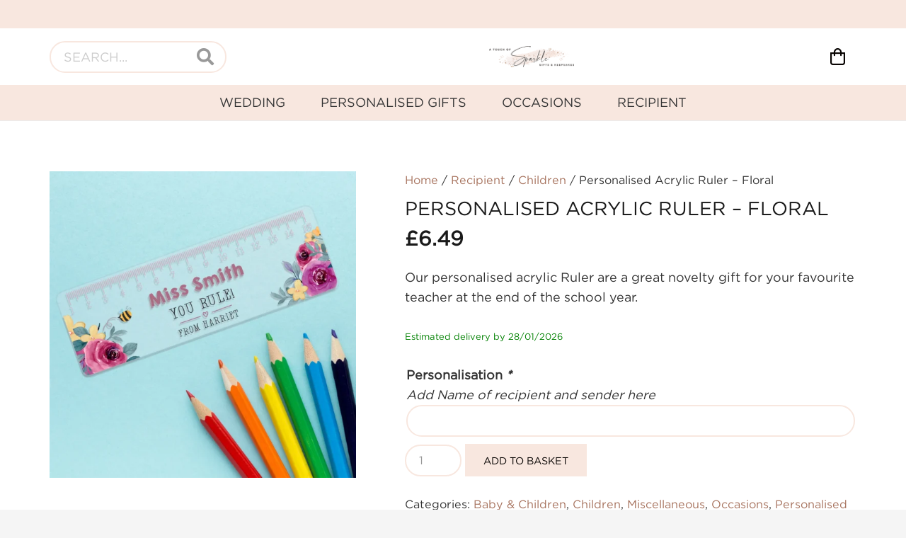

--- FILE ---
content_type: text/html; charset=UTF-8
request_url: https://atouchofsparkle.co.uk/product/personalised-acrylic-ruler-floral/
body_size: 34940
content:
<!DOCTYPE HTML>
<html lang="en-GB">
<head>
	<meta charset="UTF-8">
	<meta name='robots' content='index, follow, max-image-preview:large, max-snippet:-1, max-video-preview:-1' />

	<!-- This site is optimized with the Yoast SEO plugin v26.7 - https://yoast.com/wordpress/plugins/seo/ -->
	<title>Personalised Acrylic Ruler - Floral - A Touch of Sparkle</title>
	<meta name="description" content="Our personalised rulers are the perfect way to say thank you at the end of the school term and make a cute keepsake to treasure!" />
	<link rel="canonical" href="https://atouchofsparkle.co.uk/product/personalised-acrylic-ruler-floral/" />
	<meta property="og:locale" content="en_GB" />
	<meta property="og:type" content="article" />
	<meta property="og:title" content="Personalised Acrylic Ruler - Floral - A Touch of Sparkle" />
	<meta property="og:description" content="Our personalised rulers are the perfect way to say thank you at the end of the school term and make a cute keepsake to treasure!" />
	<meta property="og:url" content="https://atouchofsparkle.co.uk/product/personalised-acrylic-ruler-floral/" />
	<meta property="og:site_name" content="A Touch of Sparkle" />
	<meta property="article:publisher" content="https://www.facebook.com/atouchofs" />
	<meta property="article:modified_time" content="2025-07-29T08:23:32+00:00" />
	<meta property="og:image" content="https://atouchofsparkle.co.uk/wp-content/uploads/2022/07/il_1588xN.3949396776_fla5.webp" />
	<meta property="og:image:width" content="1588" />
	<meta property="og:image:height" content="1588" />
	<meta property="og:image:type" content="image/webp" />
	<meta name="twitter:card" content="summary_large_image" />
	<meta name="twitter:label1" content="Estimated reading time" />
	<meta name="twitter:data1" content="1 minute" />
	<script type="application/ld+json" class="yoast-schema-graph">{"@context":"https://schema.org","@graph":[{"@type":"WebPage","@id":"https://atouchofsparkle.co.uk/product/personalised-acrylic-ruler-floral/","url":"https://atouchofsparkle.co.uk/product/personalised-acrylic-ruler-floral/","name":"Personalised Acrylic Ruler - Floral - A Touch of Sparkle","isPartOf":{"@id":"https://atouchofsparkle.co.uk/#website"},"primaryImageOfPage":{"@id":"https://atouchofsparkle.co.uk/product/personalised-acrylic-ruler-floral/#primaryimage"},"image":{"@id":"https://atouchofsparkle.co.uk/product/personalised-acrylic-ruler-floral/#primaryimage"},"thumbnailUrl":"https://atouchofsparkle.co.uk/wp-content/uploads/2022/07/il_1588xN.3949396776_fla5.webp","datePublished":"2022-07-04T17:37:38+00:00","dateModified":"2025-07-29T08:23:32+00:00","description":"Our personalised rulers are the perfect way to say thank you at the end of the school term and make a cute keepsake to treasure!","breadcrumb":{"@id":"https://atouchofsparkle.co.uk/product/personalised-acrylic-ruler-floral/#breadcrumb"},"inLanguage":"en-GB","potentialAction":[{"@type":"ReadAction","target":["https://atouchofsparkle.co.uk/product/personalised-acrylic-ruler-floral/"]}]},{"@type":"ImageObject","inLanguage":"en-GB","@id":"https://atouchofsparkle.co.uk/product/personalised-acrylic-ruler-floral/#primaryimage","url":"https://atouchofsparkle.co.uk/wp-content/uploads/2022/07/il_1588xN.3949396776_fla5.webp","contentUrl":"https://atouchofsparkle.co.uk/wp-content/uploads/2022/07/il_1588xN.3949396776_fla5.webp","width":1588,"height":1588},{"@type":"BreadcrumbList","@id":"https://atouchofsparkle.co.uk/product/personalised-acrylic-ruler-floral/#breadcrumb","itemListElement":[{"@type":"ListItem","position":1,"name":"Home","item":"https://atouchofsparkle.co.uk/"},{"@type":"ListItem","position":2,"name":"Shop","item":"https://atouchofsparkle.co.uk/shop/"},{"@type":"ListItem","position":3,"name":"Personalised Acrylic Ruler &#8211; Floral"}]},{"@type":"WebSite","@id":"https://atouchofsparkle.co.uk/#website","url":"https://atouchofsparkle.co.uk/","name":"A Touch of Sparkle","description":"","publisher":{"@id":"https://atouchofsparkle.co.uk/#organization"},"potentialAction":[{"@type":"SearchAction","target":{"@type":"EntryPoint","urlTemplate":"https://atouchofsparkle.co.uk/?s={search_term_string}"},"query-input":{"@type":"PropertyValueSpecification","valueRequired":true,"valueName":"search_term_string"}}],"inLanguage":"en-GB"},{"@type":"Organization","@id":"https://atouchofsparkle.co.uk/#organization","name":"A Touch of Sparkle","url":"https://atouchofsparkle.co.uk/","logo":{"@type":"ImageObject","inLanguage":"en-GB","@id":"https://atouchofsparkle.co.uk/#/schema/logo/image/","url":"https://atouchofsparkle.co.uk/wp-content/uploads/2022/07/ATOS-Logo1.jpg","contentUrl":"https://atouchofsparkle.co.uk/wp-content/uploads/2022/07/ATOS-Logo1.jpg","width":1500,"height":1500,"caption":"A Touch of Sparkle"},"image":{"@id":"https://atouchofsparkle.co.uk/#/schema/logo/image/"},"sameAs":["https://www.facebook.com/atouchofs","https://www.instagram.com/atouchofsparklegb"]}]}</script>
	<!-- / Yoast SEO plugin. -->


<link rel='dns-prefetch' href='//assets.pinterest.com' />
<link rel='dns-prefetch' href='//capi-automation.s3.us-east-2.amazonaws.com' />

<link rel="alternate" type="application/rss+xml" title="A Touch of Sparkle &raquo; Feed" href="https://atouchofsparkle.co.uk/feed/" />
<link rel="alternate" type="application/rss+xml" title="A Touch of Sparkle &raquo; Comments Feed" href="https://atouchofsparkle.co.uk/comments/feed/" />
<link rel="alternate" type="application/rss+xml" title="A Touch of Sparkle &raquo; Personalised Acrylic Ruler &#8211; Floral Comments Feed" href="https://atouchofsparkle.co.uk/product/personalised-acrylic-ruler-floral/feed/" />
<link rel="alternate" title="oEmbed (JSON)" type="application/json+oembed" href="https://atouchofsparkle.co.uk/wp-json/oembed/1.0/embed?url=https%3A%2F%2Fatouchofsparkle.co.uk%2Fproduct%2Fpersonalised-acrylic-ruler-floral%2F" />
<link rel="alternate" title="oEmbed (XML)" type="text/xml+oembed" href="https://atouchofsparkle.co.uk/wp-json/oembed/1.0/embed?url=https%3A%2F%2Fatouchofsparkle.co.uk%2Fproduct%2Fpersonalised-acrylic-ruler-floral%2F&#038;format=xml" />
<meta name="viewport" content="width=device-width, initial-scale=1">
<meta name="SKYPE_TOOLBAR" content="SKYPE_TOOLBAR_PARSER_COMPATIBLE">
<meta name="theme-color" content="#f5f5f5">
<meta property="og:title" content="Personalised Acrylic Ruler - Floral - A Touch of Sparkle">
<meta name="description" content="Our personalised acrylic Ruler are a great novelty gift for your favourite teacher at the end of the school year.">
<meta property="og:url" content="https://atouchofsparkle.co.uk/product/personalised-acrylic-ruler-floral/">
<meta property="og:locale" content="en_GB">
<meta property="og:site_name" content="A Touch of Sparkle">
<meta property="og:type" content="product">
<meta property="og:image" content="https://atouchofsparkle.co.uk/wp-content/uploads/2022/07/il_1588xN.3949396776_fla5-1024x1024.webp" itemprop="image">
		<!-- This site uses the Google Analytics by MonsterInsights plugin v9.11.1 - Using Analytics tracking - https://www.monsterinsights.com/ -->
							<script src="//www.googletagmanager.com/gtag/js?id=G-79534V8LC2"  data-cfasync="false" data-wpfc-render="false" async></script>
			<script data-cfasync="false" data-wpfc-render="false">
				var mi_version = '9.11.1';
				var mi_track_user = true;
				var mi_no_track_reason = '';
								var MonsterInsightsDefaultLocations = {"page_location":"https:\/\/atouchofsparkle.co.uk\/product\/personalised-acrylic-ruler-floral\/"};
								if ( typeof MonsterInsightsPrivacyGuardFilter === 'function' ) {
					var MonsterInsightsLocations = (typeof MonsterInsightsExcludeQuery === 'object') ? MonsterInsightsPrivacyGuardFilter( MonsterInsightsExcludeQuery ) : MonsterInsightsPrivacyGuardFilter( MonsterInsightsDefaultLocations );
				} else {
					var MonsterInsightsLocations = (typeof MonsterInsightsExcludeQuery === 'object') ? MonsterInsightsExcludeQuery : MonsterInsightsDefaultLocations;
				}

								var disableStrs = [
										'ga-disable-G-79534V8LC2',
									];

				/* Function to detect opted out users */
				function __gtagTrackerIsOptedOut() {
					for (var index = 0; index < disableStrs.length; index++) {
						if (document.cookie.indexOf(disableStrs[index] + '=true') > -1) {
							return true;
						}
					}

					return false;
				}

				/* Disable tracking if the opt-out cookie exists. */
				if (__gtagTrackerIsOptedOut()) {
					for (var index = 0; index < disableStrs.length; index++) {
						window[disableStrs[index]] = true;
					}
				}

				/* Opt-out function */
				function __gtagTrackerOptout() {
					for (var index = 0; index < disableStrs.length; index++) {
						document.cookie = disableStrs[index] + '=true; expires=Thu, 31 Dec 2099 23:59:59 UTC; path=/';
						window[disableStrs[index]] = true;
					}
				}

				if ('undefined' === typeof gaOptout) {
					function gaOptout() {
						__gtagTrackerOptout();
					}
				}
								window.dataLayer = window.dataLayer || [];

				window.MonsterInsightsDualTracker = {
					helpers: {},
					trackers: {},
				};
				if (mi_track_user) {
					function __gtagDataLayer() {
						dataLayer.push(arguments);
					}

					function __gtagTracker(type, name, parameters) {
						if (!parameters) {
							parameters = {};
						}

						if (parameters.send_to) {
							__gtagDataLayer.apply(null, arguments);
							return;
						}

						if (type === 'event') {
														parameters.send_to = monsterinsights_frontend.v4_id;
							var hookName = name;
							if (typeof parameters['event_category'] !== 'undefined') {
								hookName = parameters['event_category'] + ':' + name;
							}

							if (typeof MonsterInsightsDualTracker.trackers[hookName] !== 'undefined') {
								MonsterInsightsDualTracker.trackers[hookName](parameters);
							} else {
								__gtagDataLayer('event', name, parameters);
							}
							
						} else {
							__gtagDataLayer.apply(null, arguments);
						}
					}

					__gtagTracker('js', new Date());
					__gtagTracker('set', {
						'developer_id.dZGIzZG': true,
											});
					if ( MonsterInsightsLocations.page_location ) {
						__gtagTracker('set', MonsterInsightsLocations);
					}
										__gtagTracker('config', 'G-79534V8LC2', {"forceSSL":"true","link_attribution":"true"} );
										window.gtag = __gtagTracker;										(function () {
						/* https://developers.google.com/analytics/devguides/collection/analyticsjs/ */
						/* ga and __gaTracker compatibility shim. */
						var noopfn = function () {
							return null;
						};
						var newtracker = function () {
							return new Tracker();
						};
						var Tracker = function () {
							return null;
						};
						var p = Tracker.prototype;
						p.get = noopfn;
						p.set = noopfn;
						p.send = function () {
							var args = Array.prototype.slice.call(arguments);
							args.unshift('send');
							__gaTracker.apply(null, args);
						};
						var __gaTracker = function () {
							var len = arguments.length;
							if (len === 0) {
								return;
							}
							var f = arguments[len - 1];
							if (typeof f !== 'object' || f === null || typeof f.hitCallback !== 'function') {
								if ('send' === arguments[0]) {
									var hitConverted, hitObject = false, action;
									if ('event' === arguments[1]) {
										if ('undefined' !== typeof arguments[3]) {
											hitObject = {
												'eventAction': arguments[3],
												'eventCategory': arguments[2],
												'eventLabel': arguments[4],
												'value': arguments[5] ? arguments[5] : 1,
											}
										}
									}
									if ('pageview' === arguments[1]) {
										if ('undefined' !== typeof arguments[2]) {
											hitObject = {
												'eventAction': 'page_view',
												'page_path': arguments[2],
											}
										}
									}
									if (typeof arguments[2] === 'object') {
										hitObject = arguments[2];
									}
									if (typeof arguments[5] === 'object') {
										Object.assign(hitObject, arguments[5]);
									}
									if ('undefined' !== typeof arguments[1].hitType) {
										hitObject = arguments[1];
										if ('pageview' === hitObject.hitType) {
											hitObject.eventAction = 'page_view';
										}
									}
									if (hitObject) {
										action = 'timing' === arguments[1].hitType ? 'timing_complete' : hitObject.eventAction;
										hitConverted = mapArgs(hitObject);
										__gtagTracker('event', action, hitConverted);
									}
								}
								return;
							}

							function mapArgs(args) {
								var arg, hit = {};
								var gaMap = {
									'eventCategory': 'event_category',
									'eventAction': 'event_action',
									'eventLabel': 'event_label',
									'eventValue': 'event_value',
									'nonInteraction': 'non_interaction',
									'timingCategory': 'event_category',
									'timingVar': 'name',
									'timingValue': 'value',
									'timingLabel': 'event_label',
									'page': 'page_path',
									'location': 'page_location',
									'title': 'page_title',
									'referrer' : 'page_referrer',
								};
								for (arg in args) {
																		if (!(!args.hasOwnProperty(arg) || !gaMap.hasOwnProperty(arg))) {
										hit[gaMap[arg]] = args[arg];
									} else {
										hit[arg] = args[arg];
									}
								}
								return hit;
							}

							try {
								f.hitCallback();
							} catch (ex) {
							}
						};
						__gaTracker.create = newtracker;
						__gaTracker.getByName = newtracker;
						__gaTracker.getAll = function () {
							return [];
						};
						__gaTracker.remove = noopfn;
						__gaTracker.loaded = true;
						window['__gaTracker'] = __gaTracker;
					})();
									} else {
										console.log("");
					(function () {
						function __gtagTracker() {
							return null;
						}

						window['__gtagTracker'] = __gtagTracker;
						window['gtag'] = __gtagTracker;
					})();
									}
			</script>
							<!-- / Google Analytics by MonsterInsights -->
		<link rel="preload" href="https://atouchofsparkle.co.uk/wp-content/uploads/2022/01/Gotham-Book-Regular.woff" as="font" type="font/woff" crossorigin><link rel="preload" href="https://atouchofsparkle.co.uk/wp-content/uploads/2022/01/Signature-Moments.woff" as="font" type="font/woff" crossorigin><style id='wp-img-auto-sizes-contain-inline-css'>
img:is([sizes=auto i],[sizes^="auto," i]){contain-intrinsic-size:3000px 1500px}
/*# sourceURL=wp-img-auto-sizes-contain-inline-css */
</style>
<style id='wp-emoji-styles-inline-css'>

	img.wp-smiley, img.emoji {
		display: inline !important;
		border: none !important;
		box-shadow: none !important;
		height: 1em !important;
		width: 1em !important;
		margin: 0 0.07em !important;
		vertical-align: -0.1em !important;
		background: none !important;
		padding: 0 !important;
	}
/*# sourceURL=wp-emoji-styles-inline-css */
</style>
<link rel='stylesheet' id='ph_estimated_delivery_style-css' href='https://atouchofsparkle.co.uk/wp-content/plugins/wf-estimated-delivery-for-woocommerce/assests/css/ph_est_delivery_style.css?ver=6.9' media='all' />
<link rel='stylesheet' id='photoswipe-css' href='https://atouchofsparkle.co.uk/wp-content/plugins/woocommerce/assets/css/photoswipe/photoswipe.min.css?ver=10.2.3' media='all' />
<link rel='stylesheet' id='photoswipe-default-skin-css' href='https://atouchofsparkle.co.uk/wp-content/plugins/woocommerce/assets/css/photoswipe/default-skin/default-skin.min.css?ver=10.2.3' media='all' />
<style id='woocommerce-inline-inline-css'>
.woocommerce form .form-row .required { visibility: visible; }
/*# sourceURL=woocommerce-inline-inline-css */
</style>
<link rel='stylesheet' id='dashicons-css' href='https://atouchofsparkle.co.uk/wp-includes/css/dashicons.min.css?ver=6.9' media='all' />
<link rel='stylesheet' id='woocommerce-addons-css-css' href='https://atouchofsparkle.co.uk/wp-content/plugins/woocommerce-product-addons/assets/css/frontend/frontend.css?ver=7.0.1' media='all' />
<link rel='stylesheet' id='pinterest-for-woocommerce-pins-css' href='//atouchofsparkle.co.uk/wp-content/plugins/pinterest-for-woocommerce/assets/css/frontend/pinterest-for-woocommerce-pins.min.css?ver=1.4.23' media='all' />
<link rel='stylesheet' id='brands-styles-css' href='https://atouchofsparkle.co.uk/wp-content/plugins/woocommerce/assets/css/brands.css?ver=10.2.3' media='all' />
<link rel='stylesheet' id='us-style-css' href='https://atouchofsparkle.co.uk/wp-content/themes/Impreza/css/style.min.css?ver=8.20' media='all' />
<link rel='stylesheet' id='us-woocommerce-css' href='https://atouchofsparkle.co.uk/wp-content/themes/Impreza/common/css/plugins/woocommerce.min.css?ver=8.20' media='all' />
<script type="text/template" id="tmpl-variation-template">
	<div class="woocommerce-variation-description">{{{ data.variation.variation_description }}}</div>
	<div class="woocommerce-variation-price">{{{ data.variation.price_html }}}</div>
	<div class="woocommerce-variation-availability">{{{ data.variation.availability_html }}}</div>
</script>
<script type="text/template" id="tmpl-unavailable-variation-template">
	<p role="alert">Sorry, this product is unavailable. Please choose a different combination.</p>
</script>
<script src="https://atouchofsparkle.co.uk/wp-includes/js/jquery/jquery.min.js?ver=3.7.1" id="jquery-core-js"></script>
<script src="https://atouchofsparkle.co.uk/wp-includes/js/underscore.min.js?ver=1.13.7" id="underscore-js"></script>
<script id="wp-util-js-extra">
var _wpUtilSettings = {"ajax":{"url":"/wp-admin/admin-ajax.php"}};
//# sourceURL=wp-util-js-extra
</script>
<script src="https://atouchofsparkle.co.uk/wp-includes/js/wp-util.min.js?ver=6.9" id="wp-util-js"></script>
<script src="https://atouchofsparkle.co.uk/wp-content/plugins/woocommerce/assets/js/jquery-blockui/jquery.blockUI.min.js?ver=2.7.0-wc.10.2.3" id="jquery-blockui-js" defer data-wp-strategy="defer"></script>
<script id="wc-add-to-cart-variation-js-extra">
var wc_add_to_cart_variation_params = {"wc_ajax_url":"/?wc-ajax=%%endpoint%%","i18n_no_matching_variations_text":"Sorry, no products matched your selection. Please choose a different combination.","i18n_make_a_selection_text":"Please select some product options before adding this product to your basket.","i18n_unavailable_text":"Sorry, this product is unavailable. Please choose a different combination.","i18n_reset_alert_text":"Your selection has been reset. Please select some product options before adding this product to your cart."};
//# sourceURL=wc-add-to-cart-variation-js-extra
</script>
<script src="https://atouchofsparkle.co.uk/wp-content/plugins/woocommerce/assets/js/frontend/add-to-cart-variation.min.js?ver=10.2.3" id="wc-add-to-cart-variation-js" defer data-wp-strategy="defer"></script>
<script src="https://atouchofsparkle.co.uk/wp-content/plugins/google-analytics-for-wordpress/assets/js/frontend-gtag.min.js?ver=9.11.1" id="monsterinsights-frontend-script-js" async data-wp-strategy="async"></script>
<script data-cfasync="false" data-wpfc-render="false" id='monsterinsights-frontend-script-js-extra'>var monsterinsights_frontend = {"js_events_tracking":"true","download_extensions":"doc,pdf,ppt,zip,xls,docx,pptx,xlsx","inbound_paths":"[{\"path\":\"\\\/go\\\/\",\"label\":\"affiliate\"},{\"path\":\"\\\/recommend\\\/\",\"label\":\"affiliate\"}]","home_url":"https:\/\/atouchofsparkle.co.uk","hash_tracking":"false","v4_id":"G-79534V8LC2"};</script>
<script id="tt4b_ajax_script-js-extra">
var tt4b_script_vars = {"pixel_code":"CQLQECBC77U1NCN40VN0","currency":"GBP","country":"GB","advanced_matching":"1"};
//# sourceURL=tt4b_ajax_script-js-extra
</script>
<script src="https://atouchofsparkle.co.uk/wp-content/plugins/tiktok-for-business/admin/js/ajaxSnippet.js?ver=v1" id="tt4b_ajax_script-js"></script>
<script id="wc-add-to-cart-js-extra">
var wc_add_to_cart_params = {"ajax_url":"/wp-admin/admin-ajax.php","wc_ajax_url":"/?wc-ajax=%%endpoint%%","i18n_view_cart":"View basket","cart_url":"https://atouchofsparkle.co.uk/basket/","is_cart":"","cart_redirect_after_add":"no"};
//# sourceURL=wc-add-to-cart-js-extra
</script>
<script src="https://atouchofsparkle.co.uk/wp-content/plugins/woocommerce/assets/js/frontend/add-to-cart.min.js?ver=10.2.3" id="wc-add-to-cart-js" defer data-wp-strategy="defer"></script>
<script src="https://atouchofsparkle.co.uk/wp-content/plugins/woocommerce/assets/js/zoom/jquery.zoom.min.js?ver=1.7.21-wc.10.2.3" id="zoom-js" defer data-wp-strategy="defer"></script>
<script src="https://atouchofsparkle.co.uk/wp-content/plugins/woocommerce/assets/js/photoswipe/photoswipe.min.js?ver=4.1.1-wc.10.2.3" id="photoswipe-js" defer data-wp-strategy="defer"></script>
<script src="https://atouchofsparkle.co.uk/wp-content/plugins/woocommerce/assets/js/photoswipe/photoswipe-ui-default.min.js?ver=4.1.1-wc.10.2.3" id="photoswipe-ui-default-js" defer data-wp-strategy="defer"></script>
<script id="wc-single-product-js-extra">
var wc_single_product_params = {"i18n_required_rating_text":"Please select a rating","i18n_rating_options":["1 of 5 stars","2 of 5 stars","3 of 5 stars","4 of 5 stars","5 of 5 stars"],"i18n_product_gallery_trigger_text":"View full-screen image gallery","review_rating_required":"yes","flexslider":{"rtl":false,"animation":"slide","smoothHeight":true,"directionNav":false,"controlNav":"thumbnails","slideshow":false,"animationSpeed":500,"animationLoop":false,"allowOneSlide":false},"zoom_enabled":"1","zoom_options":[],"photoswipe_enabled":"1","photoswipe_options":{"shareEl":false,"closeOnScroll":false,"history":false,"hideAnimationDuration":0,"showAnimationDuration":0},"flexslider_enabled":"1"};
//# sourceURL=wc-single-product-js-extra
</script>
<script src="https://atouchofsparkle.co.uk/wp-content/plugins/woocommerce/assets/js/frontend/single-product.min.js?ver=10.2.3" id="wc-single-product-js" defer data-wp-strategy="defer"></script>
<script src="https://atouchofsparkle.co.uk/wp-content/plugins/woocommerce/assets/js/js-cookie/js.cookie.min.js?ver=2.1.4-wc.10.2.3" id="js-cookie-js" defer data-wp-strategy="defer"></script>
<script id="woocommerce-js-extra">
var woocommerce_params = {"ajax_url":"/wp-admin/admin-ajax.php","wc_ajax_url":"/?wc-ajax=%%endpoint%%","i18n_password_show":"Show password","i18n_password_hide":"Hide password"};
//# sourceURL=woocommerce-js-extra
</script>
<script src="https://atouchofsparkle.co.uk/wp-content/plugins/woocommerce/assets/js/frontend/woocommerce.min.js?ver=10.2.3" id="woocommerce-js" defer data-wp-strategy="defer"></script>
<script></script><link rel="https://api.w.org/" href="https://atouchofsparkle.co.uk/wp-json/" /><link rel="alternate" title="JSON" type="application/json" href="https://atouchofsparkle.co.uk/wp-json/wp/v2/product/3252" /><link rel="EditURI" type="application/rsd+xml" title="RSD" href="https://atouchofsparkle.co.uk/xmlrpc.php?rsd" />
<meta name="generator" content="WordPress 6.9" />
<meta name="generator" content="WooCommerce 10.2.3" />
<link rel='shortlink' href='https://atouchofsparkle.co.uk/?p=3252' />
<meta property="og:url" content="https://atouchofsparkle.co.uk/product/personalised-acrylic-ruler-floral/" /><meta property="og:site_name" content="A Touch of Sparkle" /><meta property="og:type" content="og:product" /><meta property="og:title" content="Personalised Acrylic Ruler &#8211; Floral" /><meta property="og:image" content="https://atouchofsparkle.co.uk/wp-content/uploads/2022/07/il_1588xN.3949396776_fla5-1024x1024.webp" /><meta property="product:price:currency" content="GBP" /><meta property="product:price:amount" content="6.49" /><meta property="og:description" content="Our personalised acrylic Ruler are a great novelty gift for your favourite teacher at the end of the school year." /><meta property="og:availability" content="instock" /><!-- Google site verification - Google for WooCommerce -->
<meta name="google-site-verification" content="UYkIeOdQ3MoTaF2ZMy685Kzhxgk0K7qu9pp58YueU98" />
		<script id="us_add_no_touch">
			if ( ! /Android|webOS|iPhone|iPad|iPod|BlackBerry|IEMobile|Opera Mini/i.test( navigator.userAgent ) ) {
				var root = document.getElementsByTagName( 'html' )[ 0 ]
				root.className += " no-touch";
			}
		</script>
			<noscript><style>.woocommerce-product-gallery{ opacity: 1 !important; }</style></noscript>
				<script  type="text/javascript">
				!function(f,b,e,v,n,t,s){if(f.fbq)return;n=f.fbq=function(){n.callMethod?
					n.callMethod.apply(n,arguments):n.queue.push(arguments)};if(!f._fbq)f._fbq=n;
					n.push=n;n.loaded=!0;n.version='2.0';n.queue=[];t=b.createElement(e);t.async=!0;
					t.src=v;s=b.getElementsByTagName(e)[0];s.parentNode.insertBefore(t,s)}(window,
					document,'script','https://connect.facebook.net/en_US/fbevents.js');
			</script>
			<!-- WooCommerce Facebook Integration Begin -->
			<script  type="text/javascript">

				fbq('init', '3044046402546837', {}, {
    "agent": "woocommerce_6-10.2.3-3.5.15"
});

				document.addEventListener( 'DOMContentLoaded', function() {
					// Insert placeholder for events injected when a product is added to the cart through AJAX.
					document.body.insertAdjacentHTML( 'beforeend', '<div class=\"wc-facebook-pixel-event-placeholder\"></div>' );
				}, false );

			</script>
			<!-- WooCommerce Facebook Integration End -->
			<meta name="generator" content="Powered by WPBakery Page Builder - drag and drop page builder for WordPress."/>
<link rel="icon" href="https://atouchofsparkle.co.uk/wp-content/uploads/2022/01/ATOS-Logo-600x600-1-150x150.jpg" sizes="32x32" />
<link rel="icon" href="https://atouchofsparkle.co.uk/wp-content/uploads/2022/01/ATOS-Logo-600x600-1-300x300.jpg" sizes="192x192" />
<link rel="apple-touch-icon" href="https://atouchofsparkle.co.uk/wp-content/uploads/2022/01/ATOS-Logo-600x600-1-300x300.jpg" />
<meta name="msapplication-TileImage" content="https://atouchofsparkle.co.uk/wp-content/uploads/2022/01/ATOS-Logo-600x600-1-300x300.jpg" />
<noscript><style> .wpb_animate_when_almost_visible { opacity: 1; }</style></noscript>		<style id="us-icon-fonts">@font-face{font-display:block;font-style:normal;font-family:"fontawesome";font-weight:900;src:url("https://atouchofsparkle.co.uk/wp-content/themes/Impreza/fonts/fa-solid-900.woff2?ver=8.20") format("woff2"),url("https://atouchofsparkle.co.uk/wp-content/themes/Impreza/fonts/fa-solid-900.woff?ver=8.20") format("woff")}.fas{font-family:"fontawesome";font-weight:900}@font-face{font-display:block;font-style:normal;font-family:"fontawesome";font-weight:400;src:url("https://atouchofsparkle.co.uk/wp-content/themes/Impreza/fonts/fa-regular-400.woff2?ver=8.20") format("woff2"),url("https://atouchofsparkle.co.uk/wp-content/themes/Impreza/fonts/fa-regular-400.woff?ver=8.20") format("woff")}.far{font-family:"fontawesome";font-weight:400}@font-face{font-display:block;font-style:normal;font-family:"fontawesome";font-weight:300;src:url("https://atouchofsparkle.co.uk/wp-content/themes/Impreza/fonts/fa-light-300.woff2?ver=8.20") format("woff2"),url("https://atouchofsparkle.co.uk/wp-content/themes/Impreza/fonts/fa-light-300.woff?ver=8.20") format("woff")}.fal{font-family:"fontawesome";font-weight:300}@font-face{font-display:block;font-style:normal;font-family:"Font Awesome 5 Duotone";font-weight:900;src:url("https://atouchofsparkle.co.uk/wp-content/themes/Impreza/fonts/fa-duotone-900.woff2?ver=8.20") format("woff2"),url("https://atouchofsparkle.co.uk/wp-content/themes/Impreza/fonts/fa-duotone-900.woff?ver=8.20") format("woff")}.fad{font-family:"Font Awesome 5 Duotone";font-weight:900}.fad{position:relative}.fad:before{position:absolute}.fad:after{opacity:0.4}@font-face{font-display:block;font-style:normal;font-family:"Font Awesome 5 Brands";font-weight:400;src:url("https://atouchofsparkle.co.uk/wp-content/themes/Impreza/fonts/fa-brands-400.woff2?ver=8.20") format("woff2"),url("https://atouchofsparkle.co.uk/wp-content/themes/Impreza/fonts/fa-brands-400.woff?ver=8.20") format("woff")}.fab{font-family:"Font Awesome 5 Brands";font-weight:400}@font-face{font-display:block;font-style:normal;font-family:"Material Icons";font-weight:400;src:url("https://atouchofsparkle.co.uk/wp-content/themes/Impreza/fonts/material-icons.woff2?ver=8.20") format("woff2"),url("https://atouchofsparkle.co.uk/wp-content/themes/Impreza/fonts/material-icons.woff?ver=8.20") format("woff")}.material-icons{font-family:"Material Icons";font-weight:400}</style>
				<style id="us-theme-options-css">:root{--color-header-middle-bg:#fff;--color-header-middle-bg-grad:#fff;--color-header-middle-text:#080402;--color-header-middle-text-hover:#dbc5ba;--color-header-transparent-bg:transparent;--color-header-transparent-bg-grad:transparent;--color-header-transparent-text:#fff;--color-header-transparent-text-hover:#fff;--color-chrome-toolbar:#f5f5f5;--color-chrome-toolbar-grad:#f5f5f5;--color-header-top-bg:#f8e7df;--color-header-top-bg-grad:#f8e7df;--color-header-top-text:#333;--color-header-top-text-hover:#dbc5ba;--color-header-top-transparent-bg:rgba(0,0,0,0.2);--color-header-top-transparent-bg-grad:rgba(0,0,0,0.2);--color-header-top-transparent-text:rgba(255,255,255,0.66);--color-header-top-transparent-text-hover:#fff;--color-content-bg:#fff;--color-content-bg-grad:#fff;--color-content-bg-alt:#f5f5f5;--color-content-bg-alt-grad:#f5f5f5;--color-content-border:#e8e8e8;--color-content-heading:#1a1a1a;--color-content-heading-grad:#1a1a1a;--color-content-text:#333;--color-content-link:#a7735e;--color-content-link-hover:#dbc5ba;--color-content-primary:#a7735e;--color-content-primary-grad:#a7735e;--color-content-secondary:#dbc5ba;--color-content-secondary-grad:#dbc5ba;--color-content-faded:#999;--color-content-overlay:rgba(0,0,0,0.75);--color-content-overlay-grad:rgba(0,0,0,0.75);--color-alt-content-bg:#f5f5f5;--color-alt-content-bg-grad:#f5f5f5;--color-alt-content-bg-alt:#fff;--color-alt-content-bg-alt-grad:#fff;--color-alt-content-border:#ddd;--color-alt-content-heading:#1a1a1a;--color-alt-content-heading-grad:#1a1a1a;--color-alt-content-text:#333;--color-alt-content-link:#e95095;--color-alt-content-link-hover:#7049ba;--color-alt-content-primary:#dbc5ba;--color-alt-content-primary-grad:#dbc5ba;--color-alt-content-secondary:#f8e7df;--color-alt-content-secondary-grad:#f8e7df;--color-alt-content-faded:#999;--color-alt-content-overlay:rgba(219,197,186,0.79);--color-alt-content-overlay-grad:rgba(219,197,186,0.79);--color-footer-bg:#f8e7df;--color-footer-bg-grad:#f8e7df;--color-footer-bg-alt:#1a1a1a;--color-footer-bg-alt-grad:#1a1a1a;--color-footer-border:#333;--color-footer-text:#595959;--color-footer-link:#333333;--color-footer-link-hover:#a7735e;--color-subfooter-bg:#1a1a1a;--color-subfooter-bg-grad:#1a1a1a;--color-subfooter-bg-alt:#222;--color-subfooter-bg-alt-grad:#222;--color-subfooter-border:#282828;--color-subfooter-text:#bbb;--color-subfooter-link:#fff;--color-subfooter-link-hover:#e95095;--color-content-primary-faded:rgba(167,115,94,0.15);--box-shadow:0 5px 15px rgba(0,0,0,.15);--box-shadow-up:0 -5px 15px rgba(0,0,0,.15);--site-canvas-width:1300px;--site-content-width:1140px;--text-block-margin-bottom:0rem;--inputs-font-size:0.9rem;--inputs-height:2.30rem;--inputs-padding:1rem;--inputs-border-width:2px;--inputs-text-color:var(--color-content-faded)}@font-face{font-display:swap;font-style:normal;font-family:"Gotham Book";font-weight:400;src:url(/wp-content/uploads/2022/01/Gotham-Book-Regular.woff) format("woff")}@font-face{font-display:swap;font-style:normal;font-family:"Signature Moments";font-weight:400;src:url(/wp-content/uploads/2022/01/Signature-Moments.woff) format("woff")}:root{--font-family:"Gotham Book";--font-size:18px;--line-height:28px;--font-weight:400;--bold-font-weight:700;--h1-font-family:"Gotham Book";--h1-font-size:max( 1.5rem,1.4vw );--h1-line-height:1.2;--h1-font-weight:400;--h1-bold-font-weight:700;--h1-text-transform:uppercase;--h1-font-style:normal;--h1-letter-spacing:0;--h1-margin-bottom:0.6em;--h2-font-family:var(--h1-font-family);--h2-font-size:max( 1.8rem,1.8vw );--h2-line-height:1.2;--h2-font-weight:300;--h2-bold-font-weight:var(--h1-bold-font-weight);--h2-text-transform:var(--h1-text-transform);--h2-font-style:var(--h1-font-style);--h2-letter-spacing:0;--h2-margin-bottom:0.6em;--h2-color:var(--color-content-text);--h3-font-family:var(--h1-font-family);--h3-font-size:max( 1.4rem,1.4vw );--h3-line-height:1.2;--h3-font-weight:var(--h1-font-weight);--h3-bold-font-weight:var(--h1-bold-font-weight);--h3-text-transform:var(--h1-text-transform);--h3-font-style:var(--h1-font-style);--h3-letter-spacing:0;--h3-margin-bottom:0.6em;--h4-font-family:var(--h1-font-family);--h4-font-size:max( 1.2rem,1.2vw );--h4-line-height:1.2;--h4-font-weight:var(--h1-font-weight);--h4-bold-font-weight:var(--h1-bold-font-weight);--h4-text-transform:var(--h1-text-transform);--h4-font-style:var(--h1-font-style);--h4-letter-spacing:0;--h4-margin-bottom:0.6em;--h5-font-family:var(--h1-font-family);--h5-font-size:max( 1.1rem,1.1vw );--h5-line-height:1.2;--h5-font-weight:var(--h1-font-weight);--h5-bold-font-weight:var(--h1-bold-font-weight);--h5-text-transform:var(--h1-text-transform);--h5-font-style:var(--h1-font-style);--h5-letter-spacing:0;--h5-margin-bottom:0.6em;--h6-font-family:var(--h1-font-family);--h6-font-size:max( 1rem,1vw );--h6-line-height:1.2;--h6-font-weight:var(--h1-font-weight);--h6-bold-font-weight:var(--h1-bold-font-weight);--h6-text-transform:var(--h1-text-transform);--h6-font-style:var(--h1-font-style);--h6-letter-spacing:0;--h6-margin-bottom:0.6em}@media (min-width:1025px) and (max-width:1280px){:root{--font-family:"Gotham Book";--font-size:18px;--line-height:28px;--font-weight:400;--bold-font-weight:700;--h1-font-family:"Gotham Book";--h1-font-size:max( 1.5rem,1.4vw );--h1-line-height:1.2;--h1-font-weight:400;--h1-bold-font-weight:700;--h1-text-transform:uppercase;--h1-font-style:normal;--h1-letter-spacing:0;--h1-margin-bottom:0.6em;--h2-font-family:var(--h1-font-family);--h2-font-size:max( 1.8rem,1.8vw );--h2-line-height:1.2;--h2-font-weight:300;--h2-bold-font-weight:var(--h1-bold-font-weight);--h2-text-transform:var(--h1-text-transform);--h2-font-style:var(--h1-font-style);--h2-letter-spacing:0;--h2-margin-bottom:0.6em;--h2-color:var(--color-content-text);--h3-font-family:var(--h1-font-family);--h3-font-size:max( 1.4rem,1.4vw );--h3-line-height:1.2;--h3-font-weight:var(--h1-font-weight);--h3-bold-font-weight:var(--h1-bold-font-weight);--h3-text-transform:var(--h1-text-transform);--h3-font-style:var(--h1-font-style);--h3-letter-spacing:0;--h3-margin-bottom:0.6em;--h4-font-family:var(--h1-font-family);--h4-font-size:max( 1.2rem,1.2vw );--h4-line-height:1.2;--h4-font-weight:var(--h1-font-weight);--h4-bold-font-weight:var(--h1-bold-font-weight);--h4-text-transform:var(--h1-text-transform);--h4-font-style:var(--h1-font-style);--h4-letter-spacing:0;--h4-margin-bottom:0.6em;--h5-font-family:var(--h1-font-family);--h5-font-size:max( 1.1rem,1.1vw );--h5-line-height:1.2;--h5-font-weight:var(--h1-font-weight);--h5-bold-font-weight:var(--h1-bold-font-weight);--h5-text-transform:var(--h1-text-transform);--h5-font-style:var(--h1-font-style);--h5-letter-spacing:0;--h5-margin-bottom:0.6em;--h6-font-family:var(--h1-font-family);--h6-font-size:max( 1rem,1vw );--h6-line-height:1.2;--h6-font-weight:var(--h1-font-weight);--h6-bold-font-weight:var(--h1-bold-font-weight);--h6-text-transform:var(--h1-text-transform);--h6-font-style:var(--h1-font-style);--h6-letter-spacing:0;--h6-margin-bottom:0.6em}}@media (min-width:601px) and (max-width:1024px){:root{--font-family:"Gotham Book";--font-size:18px;--line-height:28px;--font-weight:400;--bold-font-weight:700;--h1-font-family:"Gotham Book";--h1-font-size:max( 1.5rem,1.4vw );--h1-line-height:1.2;--h1-font-weight:400;--h1-bold-font-weight:700;--h1-text-transform:uppercase;--h1-font-style:normal;--h1-letter-spacing:0;--h1-margin-bottom:0.6em;--h2-font-family:var(--h1-font-family);--h2-font-size:max( 1.8rem,1.8vw );--h2-line-height:1.2;--h2-font-weight:300;--h2-bold-font-weight:var(--h1-bold-font-weight);--h2-text-transform:var(--h1-text-transform);--h2-font-style:var(--h1-font-style);--h2-letter-spacing:0;--h2-margin-bottom:0.6em;--h2-color:var(--color-content-text);--h3-font-family:var(--h1-font-family);--h3-font-size:max( 1.4rem,1.4vw );--h3-line-height:1.2;--h3-font-weight:var(--h1-font-weight);--h3-bold-font-weight:var(--h1-bold-font-weight);--h3-text-transform:var(--h1-text-transform);--h3-font-style:var(--h1-font-style);--h3-letter-spacing:0;--h3-margin-bottom:0.6em;--h4-font-family:var(--h1-font-family);--h4-font-size:max( 1.2rem,1.2vw );--h4-line-height:1.2;--h4-font-weight:var(--h1-font-weight);--h4-bold-font-weight:var(--h1-bold-font-weight);--h4-text-transform:var(--h1-text-transform);--h4-font-style:var(--h1-font-style);--h4-letter-spacing:0;--h4-margin-bottom:0.6em;--h5-font-family:var(--h1-font-family);--h5-font-size:max( 1.1rem,1.1vw );--h5-line-height:1.2;--h5-font-weight:var(--h1-font-weight);--h5-bold-font-weight:var(--h1-bold-font-weight);--h5-text-transform:var(--h1-text-transform);--h5-font-style:var(--h1-font-style);--h5-letter-spacing:0;--h5-margin-bottom:0.6em;--h6-font-family:var(--h1-font-family);--h6-font-size:max( 1rem,1vw );--h6-line-height:1.2;--h6-font-weight:var(--h1-font-weight);--h6-bold-font-weight:var(--h1-bold-font-weight);--h6-text-transform:var(--h1-text-transform);--h6-font-style:var(--h1-font-style);--h6-letter-spacing:0;--h6-margin-bottom:0.6em}}@media (max-width:600px){:root{--font-size:16px}}h1{font-family:var(--h1-font-family,inherit);font-weight:var(--h1-font-weight,inherit);font-size:var(--h1-font-size,inherit);font-style:var(--h1-font-style,inherit);line-height:var(--h1-line-height,1.4);letter-spacing:var(--h1-letter-spacing,inherit);text-transform:var(--h1-text-transform,inherit);margin-bottom:var(--h1-margin-bottom,1.5rem)}h1>strong{font-weight:var(--h1-bold-font-weight,bold)}h2{font-family:var(--h2-font-family,inherit);font-weight:var(--h2-font-weight,inherit);font-size:var(--h2-font-size,inherit);font-style:var(--h2-font-style,inherit);line-height:var(--h2-line-height,1.4);letter-spacing:var(--h2-letter-spacing,inherit);text-transform:var(--h2-text-transform,inherit);margin-bottom:var(--h2-margin-bottom,1.5rem)}h2>strong{font-weight:var(--h2-bold-font-weight,bold)}h2{color:var(--h2-color,inherit)}h3{font-family:var(--h3-font-family,inherit);font-weight:var(--h3-font-weight,inherit);font-size:var(--h3-font-size,inherit);font-style:var(--h3-font-style,inherit);line-height:var(--h3-line-height,1.4);letter-spacing:var(--h3-letter-spacing,inherit);text-transform:var(--h3-text-transform,inherit);margin-bottom:var(--h3-margin-bottom,1.5rem)}h3>strong{font-weight:var(--h3-bold-font-weight,bold)}h4{font-family:var(--h4-font-family,inherit);font-weight:var(--h4-font-weight,inherit);font-size:var(--h4-font-size,inherit);font-style:var(--h4-font-style,inherit);line-height:var(--h4-line-height,1.4);letter-spacing:var(--h4-letter-spacing,inherit);text-transform:var(--h4-text-transform,inherit);margin-bottom:var(--h4-margin-bottom,1.5rem)}h4>strong{font-weight:var(--h4-bold-font-weight,bold)}h5{font-family:var(--h5-font-family,inherit);font-weight:var(--h5-font-weight,inherit);font-size:var(--h5-font-size,inherit);font-style:var(--h5-font-style,inherit);line-height:var(--h5-line-height,1.4);letter-spacing:var(--h5-letter-spacing,inherit);text-transform:var(--h5-text-transform,inherit);margin-bottom:var(--h5-margin-bottom,1.5rem)}h5>strong{font-weight:var(--h5-bold-font-weight,bold)}h6{font-family:var(--h6-font-family,inherit);font-weight:var(--h6-font-weight,inherit);font-size:var(--h6-font-size,inherit);font-style:var(--h6-font-style,inherit);line-height:var(--h6-line-height,1.4);letter-spacing:var(--h6-letter-spacing,inherit);text-transform:var(--h6-text-transform,inherit);margin-bottom:var(--h6-margin-bottom,1.5rem)}h6>strong{font-weight:var(--h6-bold-font-weight,bold)}body{background:var(--color-content-bg-alt)}@media (max-width:1230px){.l-main .aligncenter{max-width:calc(100vw - 5rem)}}@media (min-width:1281px){body.usb_preview .hide_on_default{opacity:0.25!important}.vc_hidden-lg,body:not(.usb_preview) .hide_on_default{display:none!important}.default_align_left{text-align:left;justify-content:flex-start}.default_align_right{text-align:right;justify-content:flex-end}.default_align_center{text-align:center;justify-content:center}.default_align_justify{justify-content:space-between}.w-hwrapper>.default_align_justify,.default_align_justify>.w-btn{width:100%}}@media (min-width:1025px) and (max-width:1280px){body.usb_preview .hide_on_laptops{opacity:0.25!important}.vc_hidden-md,body:not(.usb_preview) .hide_on_laptops{display:none!important}.laptops_align_left{text-align:left;justify-content:flex-start}.laptops_align_right{text-align:right;justify-content:flex-end}.laptops_align_center{text-align:center;justify-content:center}.laptops_align_justify{justify-content:space-between}.w-hwrapper>.laptops_align_justify,.laptops_align_justify>.w-btn{width:100%}.g-cols.via_grid[style*="--laptops-gap"]{grid-gap:var(--laptops-gap,3rem)}}@media (min-width:601px) and (max-width:1024px){body.usb_preview .hide_on_tablets{opacity:0.25!important}.vc_hidden-sm,body:not(.usb_preview) .hide_on_tablets{display:none!important}.tablets_align_left{text-align:left;justify-content:flex-start}.tablets_align_right{text-align:right;justify-content:flex-end}.tablets_align_center{text-align:center;justify-content:center}.tablets_align_justify{justify-content:space-between}.w-hwrapper>.tablets_align_justify,.tablets_align_justify>.w-btn{width:100%}.g-cols.via_grid[style*="--tablets-gap"]{grid-gap:var(--tablets-gap,3rem)}}@media (max-width:600px){body.usb_preview .hide_on_mobiles{opacity:0.25!important}.vc_hidden-xs,body:not(.usb_preview) .hide_on_mobiles{display:none!important}.mobiles_align_left{text-align:left;justify-content:flex-start}.mobiles_align_right{text-align:right;justify-content:flex-end}.mobiles_align_center{text-align:center;justify-content:center}.mobiles_align_justify{justify-content:space-between}.w-hwrapper>.mobiles_align_justify,.mobiles_align_justify>.w-btn{width:100%}.w-hwrapper.stack_on_mobiles{display:block}.w-hwrapper.stack_on_mobiles>*{display:block;margin:0 0 var(--hwrapper-gap,1.2rem)}.w-hwrapper.stack_on_mobiles>:last-child{margin-bottom:0}.g-cols.via_grid[style*="--mobiles-gap"]{grid-gap:var(--mobiles-gap,1.5rem)}}@media (max-width:600px){.g-cols.type_default>div[class*="vc_col-xs-"]{margin-top:1rem;margin-bottom:1rem}.g-cols>div:not([class*="vc_col-xs-"]){width:100%;margin:0 0 1.5rem}.g-cols.reversed>div:last-of-type{order:-1}.g-cols.type_boxes>div,.g-cols.reversed>div:first-child,.g-cols:not(.reversed)>div:last-child,.g-cols>div.has_bg_color{margin-bottom:0}.vc_col-xs-1{width:8.3333%}.vc_col-xs-2{width:16.6666%}.vc_col-xs-1\/5{width:20%}.vc_col-xs-3{width:25%}.vc_col-xs-4{width:33.3333%}.vc_col-xs-2\/5{width:40%}.vc_col-xs-5{width:41.6666%}.vc_col-xs-6{width:50%}.vc_col-xs-7{width:58.3333%}.vc_col-xs-3\/5{width:60%}.vc_col-xs-8{width:66.6666%}.vc_col-xs-9{width:75%}.vc_col-xs-4\/5{width:80%}.vc_col-xs-10{width:83.3333%}.vc_col-xs-11{width:91.6666%}.vc_col-xs-12{width:100%}.vc_col-xs-offset-0{margin-left:0}.vc_col-xs-offset-1{margin-left:8.3333%}.vc_col-xs-offset-2{margin-left:16.6666%}.vc_col-xs-offset-1\/5{margin-left:20%}.vc_col-xs-offset-3{margin-left:25%}.vc_col-xs-offset-4{margin-left:33.3333%}.vc_col-xs-offset-2\/5{margin-left:40%}.vc_col-xs-offset-5{margin-left:41.6666%}.vc_col-xs-offset-6{margin-left:50%}.vc_col-xs-offset-7{margin-left:58.3333%}.vc_col-xs-offset-3\/5{margin-left:60%}.vc_col-xs-offset-8{margin-left:66.6666%}.vc_col-xs-offset-9{margin-left:75%}.vc_col-xs-offset-4\/5{margin-left:80%}.vc_col-xs-offset-10{margin-left:83.3333%}.vc_col-xs-offset-11{margin-left:91.6666%}.vc_col-xs-offset-12{margin-left:100%}}@media (min-width:601px){.vc_col-sm-1{width:8.3333%}.vc_col-sm-2{width:16.6666%}.vc_col-sm-1\/5{width:20%}.vc_col-sm-3{width:25%}.vc_col-sm-4{width:33.3333%}.vc_col-sm-2\/5{width:40%}.vc_col-sm-5{width:41.6666%}.vc_col-sm-6{width:50%}.vc_col-sm-7{width:58.3333%}.vc_col-sm-3\/5{width:60%}.vc_col-sm-8{width:66.6666%}.vc_col-sm-9{width:75%}.vc_col-sm-4\/5{width:80%}.vc_col-sm-10{width:83.3333%}.vc_col-sm-11{width:91.6666%}.vc_col-sm-12{width:100%}.vc_col-sm-offset-0{margin-left:0}.vc_col-sm-offset-1{margin-left:8.3333%}.vc_col-sm-offset-2{margin-left:16.6666%}.vc_col-sm-offset-1\/5{margin-left:20%}.vc_col-sm-offset-3{margin-left:25%}.vc_col-sm-offset-4{margin-left:33.3333%}.vc_col-sm-offset-2\/5{margin-left:40%}.vc_col-sm-offset-5{margin-left:41.6666%}.vc_col-sm-offset-6{margin-left:50%}.vc_col-sm-offset-7{margin-left:58.3333%}.vc_col-sm-offset-3\/5{margin-left:60%}.vc_col-sm-offset-8{margin-left:66.6666%}.vc_col-sm-offset-9{margin-left:75%}.vc_col-sm-offset-4\/5{margin-left:80%}.vc_col-sm-offset-10{margin-left:83.3333%}.vc_col-sm-offset-11{margin-left:91.6666%}.vc_col-sm-offset-12{margin-left:100%}}@media (min-width:1025px){.vc_col-md-1{width:8.3333%}.vc_col-md-2{width:16.6666%}.vc_col-md-1\/5{width:20%}.vc_col-md-3{width:25%}.vc_col-md-4{width:33.3333%}.vc_col-md-2\/5{width:40%}.vc_col-md-5{width:41.6666%}.vc_col-md-6{width:50%}.vc_col-md-7{width:58.3333%}.vc_col-md-3\/5{width:60%}.vc_col-md-8{width:66.6666%}.vc_col-md-9{width:75%}.vc_col-md-4\/5{width:80%}.vc_col-md-10{width:83.3333%}.vc_col-md-11{width:91.6666%}.vc_col-md-12{width:100%}.vc_col-md-offset-0{margin-left:0}.vc_col-md-offset-1{margin-left:8.3333%}.vc_col-md-offset-2{margin-left:16.6666%}.vc_col-md-offset-1\/5{margin-left:20%}.vc_col-md-offset-3{margin-left:25%}.vc_col-md-offset-4{margin-left:33.3333%}.vc_col-md-offset-2\/5{margin-left:40%}.vc_col-md-offset-5{margin-left:41.6666%}.vc_col-md-offset-6{margin-left:50%}.vc_col-md-offset-7{margin-left:58.3333%}.vc_col-md-offset-3\/5{margin-left:60%}.vc_col-md-offset-8{margin-left:66.6666%}.vc_col-md-offset-9{margin-left:75%}.vc_col-md-offset-4\/5{margin-left:80%}.vc_col-md-offset-10{margin-left:83.3333%}.vc_col-md-offset-11{margin-left:91.6666%}.vc_col-md-offset-12{margin-left:100%}}@media (min-width:1281px){.vc_col-lg-1{width:8.3333%}.vc_col-lg-2{width:16.6666%}.vc_col-lg-1\/5{width:20%}.vc_col-lg-3{width:25%}.vc_col-lg-4{width:33.3333%}.vc_col-lg-2\/5{width:40%}.vc_col-lg-5{width:41.6666%}.vc_col-lg-6{width:50%}.vc_col-lg-7{width:58.3333%}.vc_col-lg-3\/5{width:60%}.vc_col-lg-8{width:66.6666%}.vc_col-lg-9{width:75%}.vc_col-lg-4\/5{width:80%}.vc_col-lg-10{width:83.3333%}.vc_col-lg-11{width:91.6666%}.vc_col-lg-12{width:100%}.vc_col-lg-offset-0{margin-left:0}.vc_col-lg-offset-1{margin-left:8.3333%}.vc_col-lg-offset-2{margin-left:16.6666%}.vc_col-lg-offset-1\/5{margin-left:20%}.vc_col-lg-offset-3{margin-left:25%}.vc_col-lg-offset-4{margin-left:33.3333%}.vc_col-lg-offset-2\/5{margin-left:40%}.vc_col-lg-offset-5{margin-left:41.6666%}.vc_col-lg-offset-6{margin-left:50%}.vc_col-lg-offset-7{margin-left:58.3333%}.vc_col-lg-offset-3\/5{margin-left:60%}.vc_col-lg-offset-8{margin-left:66.6666%}.vc_col-lg-offset-9{margin-left:75%}.vc_col-lg-offset-4\/5{margin-left:80%}.vc_col-lg-offset-10{margin-left:83.3333%}.vc_col-lg-offset-11{margin-left:91.6666%}.vc_col-lg-offset-12{margin-left:100%}}@media (min-width:601px) and (max-width:1024px){.g-cols.via_flex.type_default>div[class*="vc_col-md-"],.g-cols.via_flex.type_default>div[class*="vc_col-lg-"]{margin-top:1rem;margin-bottom:1rem}}@media (min-width:1025px) and (max-width:1280px){.g-cols.via_flex.type_default>div[class*="vc_col-lg-"]{margin-top:1rem;margin-bottom:1rem}}@media (max-width:767px){.l-canvas{overflow:hidden}.g-cols.stacking_default.reversed>div:last-of-type{order:-1}.g-cols.stacking_default.via_flex>div:not([class*="vc_col-xs"]){width:100%;margin:0 0 1.5rem}.g-cols.stacking_default.via_grid.mobiles-cols_1{grid-template-columns:100%}.g-cols.stacking_default.via_flex.type_boxes>div,.g-cols.stacking_default.via_flex.reversed>div:first-child,.g-cols.stacking_default.via_flex:not(.reversed)>div:last-child,.g-cols.stacking_default.via_flex>div.has_bg_color{margin-bottom:0}.g-cols.stacking_default.via_flex.type_default>.wpb_column.stretched{margin-left:-1rem;margin-right:-1rem}.g-cols.stacking_default.via_grid.mobiles-cols_1>.wpb_column.stretched,.g-cols.stacking_default.via_flex.type_boxes>.wpb_column.stretched{margin-left:-2.5rem;margin-right:-2.5rem;width:auto}.vc_column-inner.type_sticky>.wpb_wrapper,.vc_column_container.type_sticky>.vc_column-inner{top:0!important}}@media (min-width:768px){body:not(.rtl) .l-section.for_sidebar.at_left>div>.l-sidebar,.rtl .l-section.for_sidebar.at_right>div>.l-sidebar{order:-1}.vc_column_container.type_sticky>.vc_column-inner,.vc_column-inner.type_sticky>.wpb_wrapper{position:-webkit-sticky;position:sticky}.l-section.type_sticky{position:-webkit-sticky;position:sticky;top:0;z-index:11;transform:translateZ(0); transition:top 0.3s cubic-bezier(.78,.13,.15,.86) 0.1s}.header_hor .l-header.post_fixed.sticky_auto_hide{z-index:12}.admin-bar .l-section.type_sticky{top:32px}.l-section.type_sticky>.l-section-h{transition:padding-top 0.3s}.header_hor .l-header.pos_fixed:not(.down)~.l-main .l-section.type_sticky:not(:first-of-type){top:var(--header-sticky-height)}.admin-bar.header_hor .l-header.pos_fixed:not(.down)~.l-main .l-section.type_sticky:not(:first-of-type){top:calc( var(--header-sticky-height) + 32px )}.header_hor .l-header.pos_fixed.sticky:not(.down)~.l-main .l-section.type_sticky:first-of-type>.l-section-h{padding-top:var(--header-sticky-height)}.header_hor.headerinpos_bottom .l-header.pos_fixed.sticky:not(.down)~.l-main .l-section.type_sticky:first-of-type>.l-section-h{padding-bottom:var(--header-sticky-height)!important}}@media screen and (min-width:1230px){.g-cols.via_flex.type_default>.wpb_column.stretched:first-of-type{margin-left:calc( var(--site-content-width) / 2 + 0px / 2 + 1.5rem - 50vw)}.g-cols.via_flex.type_default>.wpb_column.stretched:last-of-type{margin-right:calc( var(--site-content-width) / 2 + 0px / 2 + 1.5rem - 50vw)}.l-main .alignfull, .w-separator.width_screen,.g-cols.via_grid>.wpb_column.stretched:first-of-type,.g-cols.via_flex.type_boxes>.wpb_column.stretched:first-of-type{margin-left:calc( var(--site-content-width) / 2 + 0px / 2 - 50vw )}.l-main .alignfull, .w-separator.width_screen,.g-cols.via_grid>.wpb_column.stretched:last-of-type,.g-cols.via_flex.type_boxes>.wpb_column.stretched:last-of-type{margin-right:calc( var(--site-content-width) / 2 + 0px / 2 - 50vw )}}@media (max-width:600px){.w-form-row.for_submit[style*=btn-size-mobiles] .w-btn{font-size:var(--btn-size-mobiles)!important}}a,button,input[type=submit],.ui-slider-handle{outline:none!important}.w-toplink,.w-header-show{background:rgba(0,0,0,0.3)}.no-touch .w-toplink.active:hover,.no-touch .w-header-show:hover{background:var(--color-content-primary-grad)}button[type=submit]:not(.w-btn),input[type=submit]:not(.w-btn),.us-nav-style_1>*,.navstyle_1>.owl-nav button,.us-btn-style_1{font-family:var(--font-family);font-size:16px;line-height:1.2!important;font-weight:500;font-style:normal;text-transform:uppercase;letter-spacing:0em;border-radius:0em;padding:0.7em 1.8em;background:var(--color-content-primary);border-color:transparent;color:#ffffff!important;box-shadow:0 0em 0em 0 rgba(0,0,0,0.2)}button[type=submit]:not(.w-btn):before,input[type=submit]:not(.w-btn),.us-nav-style_1>*:before,.navstyle_1>.owl-nav button:before,.us-btn-style_1:before{border-width:0px}.no-touch button[type=submit]:not(.w-btn):hover,.no-touch input[type=submit]:not(.w-btn):hover,.us-nav-style_1>span.current,.no-touch .us-nav-style_1>a:hover,.no-touch .navstyle_1>.owl-nav button:hover,.no-touch .us-btn-style_1:hover{box-shadow:0 0em 0em 0 rgba(0,0,0,0.2);background:var(--color-content-secondary);border-color:transparent;color:#ffffff!important}.us-nav-style_1>*{min-width:calc(1.2em + 2 * 0.7em)}.woocommerce .button,.woocommerce .actions .button,.woocommerce .button.alt,.woocommerce .button.checkout,.woocommerce .button.add_to_cart_button,.us-nav-style_3>*,.navstyle_3>.owl-nav button,.us-btn-style_3{font-family:var(--font-family);font-size:0.8rem;line-height:1.2!important;font-weight:300;font-style:normal;text-transform:uppercase;letter-spacing:0em;border-radius:0em;padding:1em 1.8em;background:var(--color-header-top-bg);border-color:transparent;color:var(--color-header-middle-text)!important;box-shadow:0 0em 0em 0 rgba(0,0,0,0.2)}.woocommerce .button:before,.woocommerce .actions .button:before,.woocommerce .button.alt:before,.woocommerce .button.checkout:before,.woocommerce .button.add_to_cart_button:before,.us-nav-style_3>*:before,.navstyle_3>.owl-nav button:before,.us-btn-style_3:before{border-width:2px}.no-touch .woocommerce .button:hover,.no-touch .woocommerce .actions .button:hover,.no-touch .woocommerce .button.alt:hover,.no-touch .woocommerce .button.checkout:hover,.no-touch .woocommerce .button.add_to_cart_button:hover,.us-nav-style_3>span.current,.no-touch .us-nav-style_3>a:hover,.no-touch .navstyle_3>.owl-nav button:hover,.no-touch .us-btn-style_3:hover{box-shadow:0 0em 0em 0 rgba(0,0,0,0.2);background:var(--color-content-border);border-color:transparent}.us-nav-style_3>*{min-width:calc(1.2em + 2 * 1em)}.w-filter.state_desktop.style_drop_default .w-filter-item-title,.select2-selection,select,textarea,input:not([type=submit]){font-weight:400;letter-spacing:0em;border-radius:2rem;background:var(--color-header-middle-bg);border-color:var(--color-header-top-bg);color:var(--color-content-faded)}.w-filter.state_desktop.style_drop_default .w-filter-item-title:focus,.select2-container--open .select2-selection,select:focus,textarea:focus,input:not([type=submit]):focus{}.w-form-row.move_label .w-form-row-label{font-size:0.9rem;top:calc(2.30rem/2 + 2px - 0.7em);margin:0 1rem;background-color:var(--color-header-middle-bg);color:var(--color-content-faded)}.w-form-row.with_icon.move_label .w-form-row-label{margin-left:calc(1.6em + 1rem)}.leaflet-default-icon-path{background-image:url(https://atouchofsparkle.co.uk/wp-content/themes/Impreza/common/css/vendor/images/marker-icon.png)}.woocommerce-product-gallery--columns-4 li{width:25.000%}.woocommerce-product-gallery ol{margin:2px -2px 0}.woocommerce-product-gallery ol>li{padding:2px}.header_hor .w-nav.type_desktop .menu-item-34 .w-nav-list.level_2{left:0;right:0;transform-origin:50% 0}.header_hor .w-nav.type_desktop .menu-item-34{position:static}.header_hor .w-nav.type_desktop .menu-item-33 .w-nav-list.level_2{left:0;right:0;transform-origin:50% 0}.header_hor .w-nav.type_desktop .menu-item-33{position:static}</style>
				<style id="us-current-header-css"> .l-subheader.at_top,.l-subheader.at_top .w-dropdown-list,.l-subheader.at_top .type_mobile .w-nav-list.level_1{background:var(--color-header-top-bg);color:var(--color-header-top-text)}.no-touch .l-subheader.at_top a:hover,.no-touch .l-header.bg_transparent .l-subheader.at_top .w-dropdown.opened a:hover{color:var(--color-header-top-text-hover)}.l-header.bg_transparent:not(.sticky) .l-subheader.at_top{background:var(--color-header-top-transparent-bg);color:var(--color-header-top-transparent-text)}.no-touch .l-header.bg_transparent:not(.sticky) .at_top .w-cart-link:hover,.no-touch .l-header.bg_transparent:not(.sticky) .at_top .w-text a:hover,.no-touch .l-header.bg_transparent:not(.sticky) .at_top .w-html a:hover,.no-touch .l-header.bg_transparent:not(.sticky) .at_top .w-nav>a:hover,.no-touch .l-header.bg_transparent:not(.sticky) .at_top .w-menu a:hover,.no-touch .l-header.bg_transparent:not(.sticky) .at_top .w-search>a:hover,.no-touch .l-header.bg_transparent:not(.sticky) .at_top .w-dropdown a:hover,.no-touch .l-header.bg_transparent:not(.sticky) .at_top .type_desktop .menu-item.level_1:hover>a{color:var(--color-header-top-transparent-text-hover)}.l-subheader.at_middle,.l-subheader.at_middle .w-dropdown-list,.l-subheader.at_middle .type_mobile .w-nav-list.level_1{background:var(--color-header-middle-bg);color:var(--color-header-middle-text)}.no-touch .l-subheader.at_middle a:hover,.no-touch .l-header.bg_transparent .l-subheader.at_middle .w-dropdown.opened a:hover{color:var(--color-header-middle-text-hover)}.l-header.bg_transparent:not(.sticky) .l-subheader.at_middle{background:var(--color-header-transparent-bg);color:var(--color-header-transparent-text)}.no-touch .l-header.bg_transparent:not(.sticky) .at_middle .w-cart-link:hover,.no-touch .l-header.bg_transparent:not(.sticky) .at_middle .w-text a:hover,.no-touch .l-header.bg_transparent:not(.sticky) .at_middle .w-html a:hover,.no-touch .l-header.bg_transparent:not(.sticky) .at_middle .w-nav>a:hover,.no-touch .l-header.bg_transparent:not(.sticky) .at_middle .w-menu a:hover,.no-touch .l-header.bg_transparent:not(.sticky) .at_middle .w-search>a:hover,.no-touch .l-header.bg_transparent:not(.sticky) .at_middle .w-dropdown a:hover,.no-touch .l-header.bg_transparent:not(.sticky) .at_middle .type_desktop .menu-item.level_1:hover>a{color:var(--color-header-transparent-text-hover)}.l-subheader.at_bottom,.l-subheader.at_bottom .w-dropdown-list,.l-subheader.at_bottom .type_mobile .w-nav-list.level_1{background:var(--color-header-top-bg);color:#333333}.no-touch .l-subheader.at_bottom a:hover,.no-touch .l-header.bg_transparent .l-subheader.at_bottom .w-dropdown.opened a:hover{color:var(--color-header-middle-text)}.l-header.bg_transparent:not(.sticky) .l-subheader.at_bottom{background:var(--color-header-transparent-bg);color:var(--color-header-transparent-text)}.no-touch .l-header.bg_transparent:not(.sticky) .at_bottom .w-cart-link:hover,.no-touch .l-header.bg_transparent:not(.sticky) .at_bottom .w-text a:hover,.no-touch .l-header.bg_transparent:not(.sticky) .at_bottom .w-html a:hover,.no-touch .l-header.bg_transparent:not(.sticky) .at_bottom .w-nav>a:hover,.no-touch .l-header.bg_transparent:not(.sticky) .at_bottom .w-menu a:hover,.no-touch .l-header.bg_transparent:not(.sticky) .at_bottom .w-search>a:hover,.no-touch .l-header.bg_transparent:not(.sticky) .at_bottom .w-dropdown a:hover,.no-touch .l-header.bg_transparent:not(.sticky) .at_bottom .type_desktop .menu-item.level_1:hover>a{color:var(--color-header-transparent-text-hover)}.header_ver .l-header{background:var(--color-header-middle-bg);color:var(--color-header-middle-text)}@media (min-width:1281px){.hidden_for_default{display:none!important}.l-subheader.at_top{display:none}.l-header{position:relative;z-index:111;width:100%}.l-subheader{margin:0 auto}.l-subheader.width_full{padding-left:1.5rem;padding-right:1.5rem}.l-subheader-h{display:flex;align-items:center;position:relative;margin:0 auto;max-width:var(--site-content-width,1200px);height:inherit}.w-header-show{display:none}.l-header.pos_fixed{position:fixed;left:0}.l-header.pos_fixed:not(.notransition) .l-subheader{transition-property:transform,background,box-shadow,line-height,height;transition-duration:.3s;transition-timing-function:cubic-bezier(.78,.13,.15,.86)}.headerinpos_bottom.sticky_first_section .l-header.pos_fixed{position:fixed!important}.header_hor .l-header.sticky_auto_hide{transition:transform .3s cubic-bezier(.78,.13,.15,.86) .1s}.header_hor .l-header.sticky_auto_hide.down{transform:translateY(-110%)}.l-header.bg_transparent:not(.sticky) .l-subheader{box-shadow:none!important;background:none}.l-header.bg_transparent~.l-main .l-section.width_full.height_auto:first-of-type>.l-section-h{padding-top:0!important;padding-bottom:0!important}.l-header.pos_static.bg_transparent{position:absolute;left:0}.l-subheader.width_full .l-subheader-h{max-width:none!important}.l-header.shadow_thin .l-subheader.at_middle,.l-header.shadow_thin .l-subheader.at_bottom{box-shadow:0 1px 0 rgba(0,0,0,0.08)}.l-header.shadow_wide .l-subheader.at_middle,.l-header.shadow_wide .l-subheader.at_bottom{box-shadow:0 3px 5px -1px rgba(0,0,0,0.1),0 2px 1px -1px rgba(0,0,0,0.05)}.header_hor .l-subheader-cell>.w-cart{margin-left:0;margin-right:0}:root{--header-height:170px;--header-sticky-height:110px}.l-header:before{content:'170'}.l-header.sticky:before{content:'110'}.l-subheader.at_top{line-height:40px;height:40px}.l-header.sticky .l-subheader.at_top{line-height:40px;height:40px}.l-subheader.at_middle{line-height:120px;height:120px}.l-header.sticky .l-subheader.at_middle{line-height:60px;height:60px}.l-subheader.at_bottom{line-height:50px;height:50px}.l-header.sticky .l-subheader.at_bottom{line-height:50px;height:50px}.l-subheader.at_middle .l-subheader-cell.at_left,.l-subheader.at_middle .l-subheader-cell.at_right{display:flex;flex-basis:100px}.headerinpos_above .l-header.pos_fixed{overflow:hidden;transition:transform 0.3s;transform:translate3d(0,-100%,0)}.headerinpos_above .l-header.pos_fixed.sticky{overflow:visible;transform:none}.headerinpos_above .l-header.pos_fixed~.l-section>.l-section-h,.headerinpos_above .l-header.pos_fixed~.l-main .l-section:first-of-type>.l-section-h{padding-top:0!important}.headerinpos_below .l-header.pos_fixed:not(.sticky){position:absolute;top:100%}.headerinpos_below .l-header.pos_fixed~.l-main>.l-section:first-of-type>.l-section-h{padding-top:0!important}.headerinpos_below .l-header.pos_fixed~.l-main .l-section.full_height:nth-of-type(2){min-height:100vh}.headerinpos_below .l-header.pos_fixed~.l-main>.l-section:nth-of-type(2)>.l-section-h{padding-top:var(--header-height)}.headerinpos_bottom .l-header.pos_fixed:not(.sticky){position:absolute;top:100vh}.headerinpos_bottom .l-header.pos_fixed~.l-main>.l-section:first-of-type>.l-section-h{padding-top:0!important}.headerinpos_bottom .l-header.pos_fixed~.l-main>.l-section:first-of-type>.l-section-h{padding-bottom:var(--header-height)}.headerinpos_bottom .l-header.pos_fixed.bg_transparent~.l-main .l-section.valign_center:not(.height_auto):first-of-type>.l-section-h{top:calc( var(--header-height) / 2 )}.headerinpos_bottom .l-header.pos_fixed:not(.sticky) .w-cart-dropdown,.headerinpos_bottom .l-header.pos_fixed:not(.sticky) .w-nav.type_desktop .w-nav-list.level_2{bottom:100%;transform-origin:0 100%}.headerinpos_bottom .l-header.pos_fixed:not(.sticky) .w-nav.type_mobile.m_layout_dropdown .w-nav-list.level_1{top:auto;bottom:100%;box-shadow:var(--box-shadow-up)}.headerinpos_bottom .l-header.pos_fixed:not(.sticky) .w-nav.type_desktop .w-nav-list.level_3,.headerinpos_bottom .l-header.pos_fixed:not(.sticky) .w-nav.type_desktop .w-nav-list.level_4{top:auto;bottom:0;transform-origin:0 100%}.headerinpos_bottom .l-header.pos_fixed:not(.sticky) .w-dropdown-list{top:auto;bottom:-0.4em;padding-top:0.4em;padding-bottom:2.4em}.admin-bar .l-header.pos_static.bg_solid~.l-main .l-section.full_height:first-of-type{min-height:calc( 100vh - var(--header-height) - 32px )}.admin-bar .l-header.pos_fixed:not(.sticky_auto_hide)~.l-main .l-section.full_height:not(:first-of-type){min-height:calc( 100vh - var(--header-sticky-height) - 32px )}.admin-bar.headerinpos_below .l-header.pos_fixed~.l-main .l-section.full_height:nth-of-type(2){min-height:calc(100vh - 32px)}}@media (min-width:1025px) and (max-width:1280px){.hidden_for_laptops{display:none!important}.l-header{position:relative;z-index:111;width:100%}.l-subheader{margin:0 auto}.l-subheader.width_full{padding-left:1.5rem;padding-right:1.5rem}.l-subheader-h{display:flex;align-items:center;position:relative;margin:0 auto;max-width:var(--site-content-width,1200px);height:inherit}.w-header-show{display:none}.l-header.pos_fixed{position:fixed;left:0}.l-header.pos_fixed:not(.notransition) .l-subheader{transition-property:transform,background,box-shadow,line-height,height;transition-duration:.3s;transition-timing-function:cubic-bezier(.78,.13,.15,.86)}.headerinpos_bottom.sticky_first_section .l-header.pos_fixed{position:fixed!important}.header_hor .l-header.sticky_auto_hide{transition:transform .3s cubic-bezier(.78,.13,.15,.86) .1s}.header_hor .l-header.sticky_auto_hide.down{transform:translateY(-110%)}.l-header.bg_transparent:not(.sticky) .l-subheader{box-shadow:none!important;background:none}.l-header.bg_transparent~.l-main .l-section.width_full.height_auto:first-of-type>.l-section-h{padding-top:0!important;padding-bottom:0!important}.l-header.pos_static.bg_transparent{position:absolute;left:0}.l-subheader.width_full .l-subheader-h{max-width:none!important}.l-header.shadow_thin .l-subheader.at_middle,.l-header.shadow_thin .l-subheader.at_bottom{box-shadow:0 1px 0 rgba(0,0,0,0.08)}.l-header.shadow_wide .l-subheader.at_middle,.l-header.shadow_wide .l-subheader.at_bottom{box-shadow:0 3px 5px -1px rgba(0,0,0,0.1),0 2px 1px -1px rgba(0,0,0,0.05)}.header_hor .l-subheader-cell>.w-cart{margin-left:0;margin-right:0}:root{--header-height:170px;--header-sticky-height:150px}.l-header:before{content:'170'}.l-header.sticky:before{content:'150'}.l-subheader.at_top{line-height:40px;height:40px}.l-header.sticky .l-subheader.at_top{line-height:40px;height:40px}.l-subheader.at_middle{line-height:80px;height:80px}.l-header.sticky .l-subheader.at_middle{line-height:60px;height:60px}.l-subheader.at_bottom{line-height:50px;height:50px}.l-header.sticky .l-subheader.at_bottom{line-height:50px;height:50px}.headerinpos_above .l-header.pos_fixed{overflow:hidden;transition:transform 0.3s;transform:translate3d(0,-100%,0)}.headerinpos_above .l-header.pos_fixed.sticky{overflow:visible;transform:none}.headerinpos_above .l-header.pos_fixed~.l-section>.l-section-h,.headerinpos_above .l-header.pos_fixed~.l-main .l-section:first-of-type>.l-section-h{padding-top:0!important}.headerinpos_below .l-header.pos_fixed:not(.sticky){position:absolute;top:100%}.headerinpos_below .l-header.pos_fixed~.l-main>.l-section:first-of-type>.l-section-h{padding-top:0!important}.headerinpos_below .l-header.pos_fixed~.l-main .l-section.full_height:nth-of-type(2){min-height:100vh}.headerinpos_below .l-header.pos_fixed~.l-main>.l-section:nth-of-type(2)>.l-section-h{padding-top:var(--header-height)}.headerinpos_bottom .l-header.pos_fixed:not(.sticky){position:absolute;top:100vh}.headerinpos_bottom .l-header.pos_fixed~.l-main>.l-section:first-of-type>.l-section-h{padding-top:0!important}.headerinpos_bottom .l-header.pos_fixed~.l-main>.l-section:first-of-type>.l-section-h{padding-bottom:var(--header-height)}.headerinpos_bottom .l-header.pos_fixed.bg_transparent~.l-main .l-section.valign_center:not(.height_auto):first-of-type>.l-section-h{top:calc( var(--header-height) / 2 )}.headerinpos_bottom .l-header.pos_fixed:not(.sticky) .w-cart-dropdown,.headerinpos_bottom .l-header.pos_fixed:not(.sticky) .w-nav.type_desktop .w-nav-list.level_2{bottom:100%;transform-origin:0 100%}.headerinpos_bottom .l-header.pos_fixed:not(.sticky) .w-nav.type_mobile.m_layout_dropdown .w-nav-list.level_1{top:auto;bottom:100%;box-shadow:var(--box-shadow-up)}.headerinpos_bottom .l-header.pos_fixed:not(.sticky) .w-nav.type_desktop .w-nav-list.level_3,.headerinpos_bottom .l-header.pos_fixed:not(.sticky) .w-nav.type_desktop .w-nav-list.level_4{top:auto;bottom:0;transform-origin:0 100%}.headerinpos_bottom .l-header.pos_fixed:not(.sticky) .w-dropdown-list{top:auto;bottom:-0.4em;padding-top:0.4em;padding-bottom:2.4em}.admin-bar .l-header.pos_static.bg_solid~.l-main .l-section.full_height:first-of-type{min-height:calc( 100vh - var(--header-height) - 32px )}.admin-bar .l-header.pos_fixed:not(.sticky_auto_hide)~.l-main .l-section.full_height:not(:first-of-type){min-height:calc( 100vh - var(--header-sticky-height) - 32px )}.admin-bar.headerinpos_below .l-header.pos_fixed~.l-main .l-section.full_height:nth-of-type(2){min-height:calc(100vh - 32px)}}@media (min-width:601px) and (max-width:1024px){.hidden_for_tablets{display:none!important}.l-subheader.at_top{display:none}.l-header{position:relative;z-index:111;width:100%}.l-subheader{margin:0 auto}.l-subheader.width_full{padding-left:1.5rem;padding-right:1.5rem}.l-subheader-h{display:flex;align-items:center;position:relative;margin:0 auto;max-width:var(--site-content-width,1200px);height:inherit}.w-header-show{display:none}.l-header.pos_fixed{position:fixed;left:0}.l-header.pos_fixed:not(.notransition) .l-subheader{transition-property:transform,background,box-shadow,line-height,height;transition-duration:.3s;transition-timing-function:cubic-bezier(.78,.13,.15,.86)}.headerinpos_bottom.sticky_first_section .l-header.pos_fixed{position:fixed!important}.header_hor .l-header.sticky_auto_hide{transition:transform .3s cubic-bezier(.78,.13,.15,.86) .1s}.header_hor .l-header.sticky_auto_hide.down{transform:translateY(-110%)}.l-header.bg_transparent:not(.sticky) .l-subheader{box-shadow:none!important;background:none}.l-header.bg_transparent~.l-main .l-section.width_full.height_auto:first-of-type>.l-section-h{padding-top:0!important;padding-bottom:0!important}.l-header.pos_static.bg_transparent{position:absolute;left:0}.l-subheader.width_full .l-subheader-h{max-width:none!important}.l-header.shadow_thin .l-subheader.at_middle,.l-header.shadow_thin .l-subheader.at_bottom{box-shadow:0 1px 0 rgba(0,0,0,0.08)}.l-header.shadow_wide .l-subheader.at_middle,.l-header.shadow_wide .l-subheader.at_bottom{box-shadow:0 3px 5px -1px rgba(0,0,0,0.1),0 2px 1px -1px rgba(0,0,0,0.05)}.header_hor .l-subheader-cell>.w-cart{margin-left:0;margin-right:0}:root{--header-height:130px;--header-sticky-height:110px}.l-header:before{content:'130'}.l-header.sticky:before{content:'110'}.l-subheader.at_top{line-height:40px;height:40px}.l-header.sticky .l-subheader.at_top{line-height:40px;height:40px}.l-subheader.at_middle{line-height:80px;height:80px}.l-header.sticky .l-subheader.at_middle{line-height:60px;height:60px}.l-subheader.at_bottom{line-height:50px;height:50px}.l-header.sticky .l-subheader.at_bottom{line-height:50px;height:50px}}@media (max-width:600px){.hidden_for_mobiles{display:none!important}.l-subheader.at_top{display:none}.l-subheader.at_bottom{display:none}.l-header{position:relative;z-index:111;width:100%}.l-subheader{margin:0 auto}.l-subheader.width_full{padding-left:1.5rem;padding-right:1.5rem}.l-subheader-h{display:flex;align-items:center;position:relative;margin:0 auto;max-width:var(--site-content-width,1200px);height:inherit}.w-header-show{display:none}.l-header.pos_fixed{position:fixed;left:0}.l-header.pos_fixed:not(.notransition) .l-subheader{transition-property:transform,background,box-shadow,line-height,height;transition-duration:.3s;transition-timing-function:cubic-bezier(.78,.13,.15,.86)}.headerinpos_bottom.sticky_first_section .l-header.pos_fixed{position:fixed!important}.header_hor .l-header.sticky_auto_hide{transition:transform .3s cubic-bezier(.78,.13,.15,.86) .1s}.header_hor .l-header.sticky_auto_hide.down{transform:translateY(-110%)}.l-header.bg_transparent:not(.sticky) .l-subheader{box-shadow:none!important;background:none}.l-header.bg_transparent~.l-main .l-section.width_full.height_auto:first-of-type>.l-section-h{padding-top:0!important;padding-bottom:0!important}.l-header.pos_static.bg_transparent{position:absolute;left:0}.l-subheader.width_full .l-subheader-h{max-width:none!important}.l-header.shadow_thin .l-subheader.at_middle,.l-header.shadow_thin .l-subheader.at_bottom{box-shadow:0 1px 0 rgba(0,0,0,0.08)}.l-header.shadow_wide .l-subheader.at_middle,.l-header.shadow_wide .l-subheader.at_bottom{box-shadow:0 3px 5px -1px rgba(0,0,0,0.1),0 2px 1px -1px rgba(0,0,0,0.05)}.header_hor .l-subheader-cell>.w-cart{margin-left:0;margin-right:0}:root{--header-height:80px;--header-sticky-height:60px}.l-header:before{content:'80'}.l-header.sticky:before{content:'60'}.l-subheader.at_top{line-height:40px;height:40px}.l-header.sticky .l-subheader.at_top{line-height:40px;height:40px}.l-subheader.at_middle{line-height:80px;height:80px}.l-header.sticky .l-subheader.at_middle{line-height:60px;height:60px}.l-subheader.at_bottom{line-height:50px;height:50px}.l-header.sticky .l-subheader.at_bottom{line-height:50px;height:50px}}@media (min-width:1281px){.ush_image_1{height:80px!important}.l-header.sticky .ush_image_1{height:50px!important}}@media (min-width:1025px) and (max-width:1280px){.ush_image_1{height:30px!important}.l-header.sticky .ush_image_1{height:30px!important}}@media (min-width:601px) and (max-width:1024px){.ush_image_1{height:70px!important}.l-header.sticky .ush_image_1{height:50px!important}}@media (max-width:600px){.ush_image_1{height:40px!important}.l-header.sticky .ush_image_1{height:40px!important}}.header_hor .ush_menu_1.type_desktop .menu-item.level_1>a:not(.w-btn){padding-left:25px;padding-right:25px}.header_hor .ush_menu_1.type_desktop .menu-item.level_1>a.w-btn{margin-left:25px;margin-right:25px}.header_hor .ush_menu_1.type_desktop.align-edges>.w-nav-list.level_1{margin-left:-25px;margin-right:-25px}.header_ver .ush_menu_1.type_desktop .menu-item.level_1>a:not(.w-btn){padding-top:25px;padding-bottom:25px}.header_ver .ush_menu_1.type_desktop .menu-item.level_1>a.w-btn{margin-top:25px;margin-bottom:25px}.ush_menu_1.type_desktop .menu-item:not(.level_1){font-size:1rem}.ush_menu_1.type_mobile .w-nav-anchor.level_1,.ush_menu_1.type_mobile .w-nav-anchor.level_1 + .w-nav-arrow{font-size:1.1rem}.ush_menu_1.type_mobile .w-nav-anchor:not(.level_1),.ush_menu_1.type_mobile .w-nav-anchor:not(.level_1) + .w-nav-arrow{font-size:0.9rem}@media (min-width:1281px){.ush_menu_1 .w-nav-icon{font-size:36px}}@media (min-width:1025px) and (max-width:1280px){.ush_menu_1 .w-nav-icon{font-size:32px}}@media (min-width:601px) and (max-width:1024px){.ush_menu_1 .w-nav-icon{font-size:28px}}@media (max-width:600px){.ush_menu_1 .w-nav-icon{font-size:24px}}.ush_menu_1 .w-nav-icon>div{border-width:3px}@media screen and (max-width:899px){.w-nav.ush_menu_1>.w-nav-list.level_1{display:none}.ush_menu_1 .w-nav-control{display:block}}.ush_menu_1 .w-nav-item.level_1>a:not(.w-btn):focus,.no-touch .ush_menu_1 .w-nav-item.level_1.opened>a:not(.w-btn),.no-touch .ush_menu_1 .w-nav-item.level_1:hover>a:not(.w-btn){background:transparent;color:var(--color-content-link)}.ush_menu_1 .w-nav-item.level_1.current-menu-item>a:not(.w-btn),.ush_menu_1 .w-nav-item.level_1.current-menu-ancestor>a:not(.w-btn),.ush_menu_1 .w-nav-item.level_1.current-page-ancestor>a:not(.w-btn){background:transparent;color:var(--color-content-link)}.l-header.bg_transparent:not(.sticky) .ush_menu_1.type_desktop .w-nav-item.level_1.current-menu-item>a:not(.w-btn),.l-header.bg_transparent:not(.sticky) .ush_menu_1.type_desktop .w-nav-item.level_1.current-menu-ancestor>a:not(.w-btn),.l-header.bg_transparent:not(.sticky) .ush_menu_1.type_desktop .w-nav-item.level_1.current-page-ancestor>a:not(.w-btn){background:transparent;color:var(--color-header-transparent-text-hover)}.ush_menu_1 .w-nav-list:not(.level_1){background:var(--color-header-middle-bg);color:var(--color-header-top-text-hover)}.no-touch .ush_menu_1 .w-nav-item:not(.level_1)>a:focus,.no-touch .ush_menu_1 .w-nav-item:not(.level_1):hover>a{background:transparent;color:var(--color-content-primary)}.ush_menu_1 .w-nav-item:not(.level_1).current-menu-item>a,.ush_menu_1 .w-nav-item:not(.level_1).current-menu-ancestor>a,.ush_menu_1 .w-nav-item:not(.level_1).current-page-ancestor>a{background:transparent;color:var(--color-content-link)}.ush_search_1 .w-search-form{background:var(--color-content-bg);color:var(--color-content-text)}@media (min-width:1281px){.ush_search_1.layout_simple{max-width:250px}.ush_search_1.layout_modern.active{width:250px}.ush_search_1{font-size:18px}}@media (min-width:1025px) and (max-width:1280px){.ush_search_1.layout_simple{max-width:250px}.ush_search_1.layout_modern.active{width:250px}.ush_search_1{font-size:24px}}@media (min-width:601px) and (max-width:1024px){.ush_search_1.layout_simple{max-width:200px}.ush_search_1.layout_modern.active{width:200px}.ush_search_1{font-size:22px}}@media (max-width:600px){.ush_search_1{font-size:20px}}@media (min-width:1281px){.ush_cart_2 .w-cart-link{font-size:26px}}@media (min-width:1025px) and (max-width:1280px){.ush_cart_2 .w-cart-link{font-size:24px}}@media (min-width:601px) and (max-width:1024px){.ush_cart_2 .w-cart-link{font-size:22px}}@media (max-width:600px){.ush_cart_2 .w-cart-link{font-size:20px}}.ush_menu_1{text-transform:uppercase!important}@media (min-width:1025px) and (max-width:1280px){.ush_menu_1{text-transform:uppercase!important}}@media (min-width:601px) and (max-width:1024px){.ush_menu_1{text-transform:uppercase!important}}@media (max-width:600px){.ush_menu_1{text-transform:uppercase!important}}</style>
				<style id="us-custom-css">#wpcf7-f124-p4004-o1 .wpcf7-text{display:block;margin:auto}input.wpcf7-form-control.wpcf7-submit{display:block;margin:0 auto}</style>
		<!-- Google tag (gtag.js) - Google Analytics -->
<script async src="https://www.googletagmanager.com/gtag/js?id=G-HJCQF20R3P">
</script>
<script>
  window.dataLayer = window.dataLayer || [];
  function gtag(){dataLayer.push(arguments);}
  gtag('js', new Date());
 
  gtag('config', 'G-HJCQF20R3P');
</script>

<meta name="facebook-domain-verification" content="2utzxs4x7fql0pwe41dc5c632fdwiu" />

<meta name="p:domain_verify" content="03bcb9072c78fc14022af9bab8c24c08"/>

<meta name="google-site-verification" content="UYkIeOdQ3MoTaF2ZMy685Kzhxgk0K7qu9pp58YueU98" /><style id="us-design-options-css">.us_custom_6a4d3d6c{padding-top:1rem!important;padding-bottom:1rem!important}.us_custom_40824568{text-align:center!important;text-transform:uppercase!important}.us_custom_cfada43f{color:var(--color-header-top-text-hover)!important}.us_custom_0f088a09{color:var(--color-content-text)!important}.us_custom_211707e8{text-align:center!important;font-size:1.5rem!important}@media (min-width:1025px) and (max-width:1280px){.us_custom_6a4d3d6c{padding-top:1rem!important;padding-bottom:1rem!important}.us_custom_40824568{text-align:center!important;text-transform:uppercase!important}.us_custom_cfada43f{color:var(--color-header-top-text-hover)!important}.us_custom_0f088a09{color:var(--color-content-text)!important}.us_custom_211707e8{text-align:center!important;font-size:1.5rem!important}}@media (min-width:601px) and (max-width:1024px){.us_custom_6a4d3d6c{padding-top:1rem!important;padding-bottom:1rem!important}.us_custom_40824568{text-align:center!important;text-transform:uppercase!important}.us_custom_cfada43f{color:var(--color-header-top-text-hover)!important}.us_custom_0f088a09{color:var(--color-content-text)!important}.us_custom_211707e8{text-align:center!important;font-size:1.5rem!important}}@media (max-width:600px){.us_custom_6a4d3d6c{padding-top:1rem!important;padding-bottom:1rem!important}.us_custom_40824568{text-align:center!important;text-transform:uppercase!important}.us_custom_cfada43f{color:var(--color-header-top-text-hover)!important}.us_custom_0f088a09{color:var(--color-content-text)!important}.us_custom_211707e8{text-align:center!important;font-size:1.5rem!important}}</style><link rel='stylesheet' id='wc-blocks-style-css' href='https://atouchofsparkle.co.uk/wp-content/plugins/woocommerce/assets/client/blocks/wc-blocks.css?ver=wc-10.2.3' media='all' />
<style id='global-styles-inline-css'>
:root{--wp--preset--aspect-ratio--square: 1;--wp--preset--aspect-ratio--4-3: 4/3;--wp--preset--aspect-ratio--3-4: 3/4;--wp--preset--aspect-ratio--3-2: 3/2;--wp--preset--aspect-ratio--2-3: 2/3;--wp--preset--aspect-ratio--16-9: 16/9;--wp--preset--aspect-ratio--9-16: 9/16;--wp--preset--color--black: #000000;--wp--preset--color--cyan-bluish-gray: #abb8c3;--wp--preset--color--white: #ffffff;--wp--preset--color--pale-pink: #f78da7;--wp--preset--color--vivid-red: #cf2e2e;--wp--preset--color--luminous-vivid-orange: #ff6900;--wp--preset--color--luminous-vivid-amber: #fcb900;--wp--preset--color--light-green-cyan: #7bdcb5;--wp--preset--color--vivid-green-cyan: #00d084;--wp--preset--color--pale-cyan-blue: #8ed1fc;--wp--preset--color--vivid-cyan-blue: #0693e3;--wp--preset--color--vivid-purple: #9b51e0;--wp--preset--gradient--vivid-cyan-blue-to-vivid-purple: linear-gradient(135deg,rgb(6,147,227) 0%,rgb(155,81,224) 100%);--wp--preset--gradient--light-green-cyan-to-vivid-green-cyan: linear-gradient(135deg,rgb(122,220,180) 0%,rgb(0,208,130) 100%);--wp--preset--gradient--luminous-vivid-amber-to-luminous-vivid-orange: linear-gradient(135deg,rgb(252,185,0) 0%,rgb(255,105,0) 100%);--wp--preset--gradient--luminous-vivid-orange-to-vivid-red: linear-gradient(135deg,rgb(255,105,0) 0%,rgb(207,46,46) 100%);--wp--preset--gradient--very-light-gray-to-cyan-bluish-gray: linear-gradient(135deg,rgb(238,238,238) 0%,rgb(169,184,195) 100%);--wp--preset--gradient--cool-to-warm-spectrum: linear-gradient(135deg,rgb(74,234,220) 0%,rgb(151,120,209) 20%,rgb(207,42,186) 40%,rgb(238,44,130) 60%,rgb(251,105,98) 80%,rgb(254,248,76) 100%);--wp--preset--gradient--blush-light-purple: linear-gradient(135deg,rgb(255,206,236) 0%,rgb(152,150,240) 100%);--wp--preset--gradient--blush-bordeaux: linear-gradient(135deg,rgb(254,205,165) 0%,rgb(254,45,45) 50%,rgb(107,0,62) 100%);--wp--preset--gradient--luminous-dusk: linear-gradient(135deg,rgb(255,203,112) 0%,rgb(199,81,192) 50%,rgb(65,88,208) 100%);--wp--preset--gradient--pale-ocean: linear-gradient(135deg,rgb(255,245,203) 0%,rgb(182,227,212) 50%,rgb(51,167,181) 100%);--wp--preset--gradient--electric-grass: linear-gradient(135deg,rgb(202,248,128) 0%,rgb(113,206,126) 100%);--wp--preset--gradient--midnight: linear-gradient(135deg,rgb(2,3,129) 0%,rgb(40,116,252) 100%);--wp--preset--font-size--small: 13px;--wp--preset--font-size--medium: 20px;--wp--preset--font-size--large: 36px;--wp--preset--font-size--x-large: 42px;--wp--preset--spacing--20: 0.44rem;--wp--preset--spacing--30: 0.67rem;--wp--preset--spacing--40: 1rem;--wp--preset--spacing--50: 1.5rem;--wp--preset--spacing--60: 2.25rem;--wp--preset--spacing--70: 3.38rem;--wp--preset--spacing--80: 5.06rem;--wp--preset--shadow--natural: 6px 6px 9px rgba(0, 0, 0, 0.2);--wp--preset--shadow--deep: 12px 12px 50px rgba(0, 0, 0, 0.4);--wp--preset--shadow--sharp: 6px 6px 0px rgba(0, 0, 0, 0.2);--wp--preset--shadow--outlined: 6px 6px 0px -3px rgb(255, 255, 255), 6px 6px rgb(0, 0, 0);--wp--preset--shadow--crisp: 6px 6px 0px rgb(0, 0, 0);}:where(.is-layout-flex){gap: 0.5em;}:where(.is-layout-grid){gap: 0.5em;}body .is-layout-flex{display: flex;}.is-layout-flex{flex-wrap: wrap;align-items: center;}.is-layout-flex > :is(*, div){margin: 0;}body .is-layout-grid{display: grid;}.is-layout-grid > :is(*, div){margin: 0;}:where(.wp-block-columns.is-layout-flex){gap: 2em;}:where(.wp-block-columns.is-layout-grid){gap: 2em;}:where(.wp-block-post-template.is-layout-flex){gap: 1.25em;}:where(.wp-block-post-template.is-layout-grid){gap: 1.25em;}.has-black-color{color: var(--wp--preset--color--black) !important;}.has-cyan-bluish-gray-color{color: var(--wp--preset--color--cyan-bluish-gray) !important;}.has-white-color{color: var(--wp--preset--color--white) !important;}.has-pale-pink-color{color: var(--wp--preset--color--pale-pink) !important;}.has-vivid-red-color{color: var(--wp--preset--color--vivid-red) !important;}.has-luminous-vivid-orange-color{color: var(--wp--preset--color--luminous-vivid-orange) !important;}.has-luminous-vivid-amber-color{color: var(--wp--preset--color--luminous-vivid-amber) !important;}.has-light-green-cyan-color{color: var(--wp--preset--color--light-green-cyan) !important;}.has-vivid-green-cyan-color{color: var(--wp--preset--color--vivid-green-cyan) !important;}.has-pale-cyan-blue-color{color: var(--wp--preset--color--pale-cyan-blue) !important;}.has-vivid-cyan-blue-color{color: var(--wp--preset--color--vivid-cyan-blue) !important;}.has-vivid-purple-color{color: var(--wp--preset--color--vivid-purple) !important;}.has-black-background-color{background-color: var(--wp--preset--color--black) !important;}.has-cyan-bluish-gray-background-color{background-color: var(--wp--preset--color--cyan-bluish-gray) !important;}.has-white-background-color{background-color: var(--wp--preset--color--white) !important;}.has-pale-pink-background-color{background-color: var(--wp--preset--color--pale-pink) !important;}.has-vivid-red-background-color{background-color: var(--wp--preset--color--vivid-red) !important;}.has-luminous-vivid-orange-background-color{background-color: var(--wp--preset--color--luminous-vivid-orange) !important;}.has-luminous-vivid-amber-background-color{background-color: var(--wp--preset--color--luminous-vivid-amber) !important;}.has-light-green-cyan-background-color{background-color: var(--wp--preset--color--light-green-cyan) !important;}.has-vivid-green-cyan-background-color{background-color: var(--wp--preset--color--vivid-green-cyan) !important;}.has-pale-cyan-blue-background-color{background-color: var(--wp--preset--color--pale-cyan-blue) !important;}.has-vivid-cyan-blue-background-color{background-color: var(--wp--preset--color--vivid-cyan-blue) !important;}.has-vivid-purple-background-color{background-color: var(--wp--preset--color--vivid-purple) !important;}.has-black-border-color{border-color: var(--wp--preset--color--black) !important;}.has-cyan-bluish-gray-border-color{border-color: var(--wp--preset--color--cyan-bluish-gray) !important;}.has-white-border-color{border-color: var(--wp--preset--color--white) !important;}.has-pale-pink-border-color{border-color: var(--wp--preset--color--pale-pink) !important;}.has-vivid-red-border-color{border-color: var(--wp--preset--color--vivid-red) !important;}.has-luminous-vivid-orange-border-color{border-color: var(--wp--preset--color--luminous-vivid-orange) !important;}.has-luminous-vivid-amber-border-color{border-color: var(--wp--preset--color--luminous-vivid-amber) !important;}.has-light-green-cyan-border-color{border-color: var(--wp--preset--color--light-green-cyan) !important;}.has-vivid-green-cyan-border-color{border-color: var(--wp--preset--color--vivid-green-cyan) !important;}.has-pale-cyan-blue-border-color{border-color: var(--wp--preset--color--pale-cyan-blue) !important;}.has-vivid-cyan-blue-border-color{border-color: var(--wp--preset--color--vivid-cyan-blue) !important;}.has-vivid-purple-border-color{border-color: var(--wp--preset--color--vivid-purple) !important;}.has-vivid-cyan-blue-to-vivid-purple-gradient-background{background: var(--wp--preset--gradient--vivid-cyan-blue-to-vivid-purple) !important;}.has-light-green-cyan-to-vivid-green-cyan-gradient-background{background: var(--wp--preset--gradient--light-green-cyan-to-vivid-green-cyan) !important;}.has-luminous-vivid-amber-to-luminous-vivid-orange-gradient-background{background: var(--wp--preset--gradient--luminous-vivid-amber-to-luminous-vivid-orange) !important;}.has-luminous-vivid-orange-to-vivid-red-gradient-background{background: var(--wp--preset--gradient--luminous-vivid-orange-to-vivid-red) !important;}.has-very-light-gray-to-cyan-bluish-gray-gradient-background{background: var(--wp--preset--gradient--very-light-gray-to-cyan-bluish-gray) !important;}.has-cool-to-warm-spectrum-gradient-background{background: var(--wp--preset--gradient--cool-to-warm-spectrum) !important;}.has-blush-light-purple-gradient-background{background: var(--wp--preset--gradient--blush-light-purple) !important;}.has-blush-bordeaux-gradient-background{background: var(--wp--preset--gradient--blush-bordeaux) !important;}.has-luminous-dusk-gradient-background{background: var(--wp--preset--gradient--luminous-dusk) !important;}.has-pale-ocean-gradient-background{background: var(--wp--preset--gradient--pale-ocean) !important;}.has-electric-grass-gradient-background{background: var(--wp--preset--gradient--electric-grass) !important;}.has-midnight-gradient-background{background: var(--wp--preset--gradient--midnight) !important;}.has-small-font-size{font-size: var(--wp--preset--font-size--small) !important;}.has-medium-font-size{font-size: var(--wp--preset--font-size--medium) !important;}.has-large-font-size{font-size: var(--wp--preset--font-size--large) !important;}.has-x-large-font-size{font-size: var(--wp--preset--font-size--x-large) !important;}
/*# sourceURL=global-styles-inline-css */
</style>
<link rel='stylesheet' id='wc-stripe-blocks-checkout-style-css' href='https://atouchofsparkle.co.uk/wp-content/plugins/woocommerce-gateway-stripe/build/upe-blocks.css?ver=5149cca93b0373758856' media='all' />
<link rel='stylesheet' id='contact-form-7-css' href='https://atouchofsparkle.co.uk/wp-content/plugins/contact-form-7/includes/css/styles.css?ver=6.1.4' media='all' />
<link rel='stylesheet' id='wc-stripe-upe-classic-css' href='https://atouchofsparkle.co.uk/wp-content/plugins/woocommerce-gateway-stripe/build/upe-classic.css?ver=10.3.0' media='all' />
<link rel='stylesheet' id='stripelink_styles-css' href='https://atouchofsparkle.co.uk/wp-content/plugins/woocommerce-gateway-stripe/assets/css/stripe-link.css?ver=10.3.0' media='all' />
<meta name="generator" content="WP Rocket 3.20.3" data-wpr-features="wpr_preload_links wpr_desktop" /></head>
<body class="wp-singular product-template-default single single-product postid-3252 wp-theme-Impreza l-body Impreza_8.20 us-core_8.20.4 header_hor headerinpos_top state_default theme-Impreza woocommerce woocommerce-page woocommerce-no-js us-woo-cart_compact wpb-js-composer js-comp-ver-7.4 vc_responsive" itemscope itemtype="https://schema.org/WebPage">

<div data-rocket-location-hash="8bf3cfa58ee0bf13389a49c0e1dfeaad" class="l-canvas type_wide">
	<header data-rocket-location-hash="f118e42aba5c47dd2c3ce73c755ca236" id="page-header" class="l-header pos_fixed shadow_thin bg_solid id_26" itemscope itemtype="https://schema.org/WPHeader"><div data-rocket-location-hash="42cd6afae8c4e12786ee34a15f6980ac" class="l-subheader at_top"><div class="l-subheader-h"><div class="l-subheader-cell at_left"></div><div class="l-subheader-cell at_center"></div><div class="l-subheader-cell at_right"></div></div></div><div data-rocket-location-hash="94545ea254b405a0fb86f9958464deb2" class="l-subheader at_middle"><div class="l-subheader-h"><div class="l-subheader-cell at_left"><div class="w-search ush_search_1 elm_in_header layout_simple"><a class="w-search-open" role="button" aria-label="Search" href="#"><i class="fas fa-search"></i></a><div class="w-search-form"><form class="w-form-row for_text" role="search" action="https://atouchofsparkle.co.uk/" method="get"><div class="w-form-row-field"><input type="text" name="s" placeholder="SEARCH..." aria-label="SEARCH..." value/><input type="hidden" name="post_type" value="product" /></div><button class="w-search-form-btn w-btn" type="submit" aria-label="Search"><i class="fas fa-search"></i></button><button aria-label="Close" class="w-search-close" type="button"></button></form></div></div></div><div class="l-subheader-cell at_center"><div class="w-image ush_image_1"><a href="/home" aria-label="atos" class="w-image-h"><img width="500" height="125" src="https://atouchofsparkle.co.uk/wp-content/uploads/2022/01/atos.png" class="attachment-full size-full" alt="" decoding="async" fetchpriority="high" srcset="https://atouchofsparkle.co.uk/wp-content/uploads/2022/01/atos.png 500w, https://atouchofsparkle.co.uk/wp-content/uploads/2022/01/atos-300x75.png 300w" sizes="(max-width: 500px) 100vw, 500px" /></a></div></div><div class="l-subheader-cell at_right"><div class="w-cart dropdown_height ush_cart_2 height_full empty"><div class="w-cart-h"><a class="w-cart-link" href="https://atouchofsparkle.co.uk/basket/" aria-label="Basket"><span class="w-cart-icon"><i class="far fa-shopping-bag"></i><span class="w-cart-quantity" style="background:var(--color-header-middle-text-hover);color:var(--color-header-middle-bg);"></span></span></a><div class="w-cart-notification"><div><span class="product-name">Product</span> has been added to your basket.</div></div><div class="w-cart-dropdown"><div class="widget woocommerce widget_shopping_cart"><div class="widget_shopping_cart_content"></div></div></div></div></div></div></div></div><div data-rocket-location-hash="c7ac06c6f9de84f6ea9aa9496a3d49de" class="l-subheader at_bottom"><div class="l-subheader-h"><div class="l-subheader-cell at_left"></div><div class="l-subheader-cell at_center"><nav class="w-nav type_desktop ush_menu_1 height_full dropdown_height m_align_none m_layout_dropdown" itemscope itemtype="https://schema.org/SiteNavigationElement"><a class="w-nav-control" aria-label="Menu" href="#"><div class="w-nav-icon"><div></div></div></a><ul class="w-nav-list level_1 hide_for_mobiles hover_simple"><li id="menu-item-37" class="menu-item menu-item-type-taxonomy menu-item-object-product_cat current_page_parent w-nav-item level_1 menu-item-37"><a class="w-nav-anchor level_1" href="https://atouchofsparkle.co.uk/product-category/our-wedding-ranges/"><span class="w-nav-title">Wedding</span><span class="w-nav-arrow"></span></a></li><li id="menu-item-34" class="menu-item menu-item-type-taxonomy menu-item-object-product_cat current-product-ancestor current-menu-parent current-product-parent menu-item-has-children w-nav-item level_1 menu-item-34 columns_3"><a class="w-nav-anchor level_1" href="https://atouchofsparkle.co.uk/product-category/personalised-gifts/"><span class="w-nav-title">Personalised Gifts</span><span class="w-nav-arrow"></span></a><ul class="w-nav-list level_2"><li id="menu-item-786" class="menu-item menu-item-type-taxonomy menu-item-object-product_cat w-nav-item level_2 menu-item-786"><a class="w-nav-anchor level_2" href="https://atouchofsparkle.co.uk/product-category/personalised-gifts/acrylic-blocks/"><span class="w-nav-title">Acrylic Blocks</span><span class="w-nav-arrow"></span></a></li><li id="menu-item-837" class="menu-item menu-item-type-taxonomy menu-item-object-product_cat w-nav-item level_2 menu-item-837"><a class="w-nav-anchor level_2" href="https://atouchofsparkle.co.uk/product-category/personalised-gifts/bags-accessories/"><span class="w-nav-title">Bags / Accessories</span><span class="w-nav-arrow"></span></a></li><li id="menu-item-88" class="menu-item menu-item-type-taxonomy menu-item-object-product_cat w-nav-item level_2 menu-item-88"><a class="w-nav-anchor level_2" href="https://atouchofsparkle.co.uk/product-category/personalised-gifts/banners/"><span class="w-nav-title">Banners</span><span class="w-nav-arrow"></span></a></li><li id="menu-item-90" class="menu-item menu-item-type-taxonomy menu-item-object-product_cat w-nav-item level_2 menu-item-90"><a class="w-nav-anchor level_2" href="https://atouchofsparkle.co.uk/product-category/personalised-gifts/bottle-openers/"><span class="w-nav-title">Bottle Openers</span><span class="w-nav-arrow"></span></a></li><li id="menu-item-91" class="menu-item menu-item-type-taxonomy menu-item-object-product_cat w-nav-item level_2 menu-item-91"><a class="w-nav-anchor level_2" href="https://atouchofsparkle.co.uk/product-category/personalised-gifts/boxes/"><span class="w-nav-title">Boxes</span><span class="w-nav-arrow"></span></a></li><li id="menu-item-92" class="menu-item menu-item-type-taxonomy menu-item-object-product_cat w-nav-item level_2 menu-item-92"><a class="w-nav-anchor level_2" href="https://atouchofsparkle.co.uk/product-category/personalised-gifts/cake-toppers/"><span class="w-nav-title">Cake Toppers</span><span class="w-nav-arrow"></span></a></li><li id="menu-item-93" class="menu-item menu-item-type-taxonomy menu-item-object-product_cat w-nav-item level_2 menu-item-93"><a class="w-nav-anchor level_2" href="https://atouchofsparkle.co.uk/product-category/personalised-gifts/crates/"><span class="w-nav-title">Crates</span><span class="w-nav-arrow"></span></a></li><li id="menu-item-496" class="menu-item menu-item-type-taxonomy menu-item-object-product_cat w-nav-item level_2 menu-item-496"><a class="w-nav-anchor level_2" href="https://atouchofsparkle.co.uk/product-category/personalised-gifts/personalised-hip-flasks/"><span class="w-nav-title">Hip Flasks</span><span class="w-nav-arrow"></span></a></li><li id="menu-item-787" class="menu-item menu-item-type-taxonomy menu-item-object-product_cat w-nav-item level_2 menu-item-787"><a class="w-nav-anchor level_2" href="https://atouchofsparkle.co.uk/product-category/personalised-gifts/house-number-plaques/"><span class="w-nav-title">House Plaques</span><span class="w-nav-arrow"></span></a></li><li id="menu-item-215" class="menu-item menu-item-type-taxonomy menu-item-object-product_cat w-nav-item level_2 menu-item-215"><a class="w-nav-anchor level_2" href="https://atouchofsparkle.co.uk/product-category/personalised-gifts/jewellery-cases/"><span class="w-nav-title">Jewellery Cases</span><span class="w-nav-arrow"></span></a></li><li id="menu-item-1819" class="menu-item menu-item-type-taxonomy menu-item-object-product_cat current-product-ancestor current-menu-parent current-product-parent w-nav-item level_2 menu-item-1819"><a class="w-nav-anchor level_2" href="https://atouchofsparkle.co.uk/product-category/personalised-gifts/miscellaneous/"><span class="w-nav-title">Miscellaneous</span><span class="w-nav-arrow"></span></a></li><li id="menu-item-89" class="menu-item menu-item-type-taxonomy menu-item-object-product_cat w-nav-item level_2 menu-item-89"><a class="w-nav-anchor level_2" href="https://atouchofsparkle.co.uk/product-category/personalised-gifts/occasion-signs/"><span class="w-nav-title">Occasion Signs</span><span class="w-nav-arrow"></span></a></li><li id="menu-item-476" class="menu-item menu-item-type-taxonomy menu-item-object-product_cat w-nav-item level_2 menu-item-476"><a class="w-nav-anchor level_2" href="https://atouchofsparkle.co.uk/product-category/personalised-gifts/pet/"><span class="w-nav-title">Pet Accessories</span><span class="w-nav-arrow"></span></a></li><li id="menu-item-95" class="menu-item menu-item-type-taxonomy menu-item-object-product_cat w-nav-item level_2 menu-item-95"><a class="w-nav-anchor level_2" href="https://atouchofsparkle.co.uk/product-category/personalised-gifts/planners/"><span class="w-nav-title">Planners &amp; Charts</span><span class="w-nav-arrow"></span></a></li><li id="menu-item-96" class="menu-item menu-item-type-taxonomy menu-item-object-product_cat w-nav-item level_2 menu-item-96"><a class="w-nav-anchor level_2" href="https://atouchofsparkle.co.uk/product-category/personalised-gifts/plaques/"><span class="w-nav-title">Plaques / Frames</span><span class="w-nav-arrow"></span></a></li><li id="menu-item-97" class="menu-item menu-item-type-taxonomy menu-item-object-product_cat w-nav-item level_2 menu-item-97"><a class="w-nav-anchor level_2" href="https://atouchofsparkle.co.uk/product-category/personalised-gifts/stickers/"><span class="w-nav-title">Stickers</span><span class="w-nav-arrow"></span></a></li><li id="menu-item-98" class="menu-item menu-item-type-taxonomy menu-item-object-product_cat w-nav-item level_2 menu-item-98"><a class="w-nav-anchor level_2" href="https://atouchofsparkle.co.uk/product-category/personalised-gifts/street-signs/"><span class="w-nav-title">Street Signs</span><span class="w-nav-arrow"></span></a></li><li id="menu-item-99" class="menu-item menu-item-type-taxonomy menu-item-object-product_cat w-nav-item level_2 menu-item-99"><a class="w-nav-anchor level_2" href="https://atouchofsparkle.co.uk/product-category/personalised-gifts/tins/"><span class="w-nav-title">Tins</span><span class="w-nav-arrow"></span></a></li><li id="menu-item-1806" class="menu-item menu-item-type-taxonomy menu-item-object-product_cat w-nav-item level_2 menu-item-1806"><a class="w-nav-anchor level_2" href="https://atouchofsparkle.co.uk/product-category/personalised-gifts/tokens/"><span class="w-nav-title">Tokens</span><span class="w-nav-arrow"></span></a></li><li id="menu-item-100" class="menu-item menu-item-type-taxonomy menu-item-object-product_cat w-nav-item level_2 menu-item-100"><a class="w-nav-anchor level_2" href="https://atouchofsparkle.co.uk/product-category/personalised-gifts/wooden-boards/"><span class="w-nav-title">Wooden Boards</span><span class="w-nav-arrow"></span></a></li></ul></li><li id="menu-item-33" class="menu-item menu-item-type-taxonomy menu-item-object-product_cat current-product-ancestor current-menu-parent current-product-parent menu-item-has-children w-nav-item level_1 menu-item-33 columns_3"><a class="w-nav-anchor level_1" href="https://atouchofsparkle.co.uk/product-category/gifts-and-signs-for-all-occasions/"><span class="w-nav-title">Occasions</span><span class="w-nav-arrow"></span></a><ul class="w-nav-list level_2"><li id="menu-item-257" class="menu-item menu-item-type-taxonomy menu-item-object-product_cat w-nav-item level_2 menu-item-257"><a class="w-nav-anchor level_2" href="https://atouchofsparkle.co.uk/product-category/gifts-and-signs-for-all-occasions/gifts-for-anniversaries-for-the-special-couple/"><span class="w-nav-title">Anniversaries</span><span class="w-nav-arrow"></span></a></li><li id="menu-item-261" class="menu-item menu-item-type-taxonomy menu-item-object-product_cat current-product-ancestor current-menu-parent current-product-parent w-nav-item level_2 menu-item-261"><a class="w-nav-anchor level_2" href="https://atouchofsparkle.co.uk/product-category/gifts-and-signs-for-all-occasions/gifts-for-babies-and-children/"><span class="w-nav-title">Baby &amp; Children</span><span class="w-nav-arrow"></span></a></li><li id="menu-item-267" class="menu-item menu-item-type-taxonomy menu-item-object-product_cat w-nav-item level_2 menu-item-267"><a class="w-nav-anchor level_2" href="https://atouchofsparkle.co.uk/product-category/gifts-and-signs-for-all-occasions/birthday-gifts-and-party-signs/"><span class="w-nav-title">Birthdays</span><span class="w-nav-arrow"></span></a></li><li id="menu-item-256" class="menu-item menu-item-type-taxonomy menu-item-object-product_cat w-nav-item level_2 menu-item-256"><a class="w-nav-anchor level_2" href="https://atouchofsparkle.co.uk/product-category/gifts-and-signs-for-all-occasions/christmas/"><span class="w-nav-title">Christmas</span><span class="w-nav-arrow"></span></a></li><li id="menu-item-252" class="menu-item menu-item-type-taxonomy menu-item-object-product_cat w-nav-item level_2 menu-item-252"><a class="w-nav-anchor level_2" href="https://atouchofsparkle.co.uk/product-category/gifts-and-signs-for-all-occasions/easter/"><span class="w-nav-title">Easter</span><span class="w-nav-arrow"></span></a></li><li id="menu-item-260" class="menu-item menu-item-type-taxonomy menu-item-object-product_cat w-nav-item level_2 menu-item-260"><a class="w-nav-anchor level_2" href="https://atouchofsparkle.co.uk/product-category/gifts-and-signs-for-all-occasions/engagement/"><span class="w-nav-title">Engagement</span><span class="w-nav-arrow"></span></a></li><li id="menu-item-253" class="menu-item menu-item-type-taxonomy menu-item-object-product_cat w-nav-item level_2 menu-item-253"><a class="w-nav-anchor level_2" href="https://atouchofsparkle.co.uk/product-category/gifts-and-signs-for-all-occasions/fathers-day/"><span class="w-nav-title">Father&#8217;s Day</span><span class="w-nav-arrow"></span></a></li><li id="menu-item-255" class="menu-item menu-item-type-taxonomy menu-item-object-product_cat w-nav-item level_2 menu-item-255"><a class="w-nav-anchor level_2" href="https://atouchofsparkle.co.uk/product-category/gifts-and-signs-for-all-occasions/halloween/"><span class="w-nav-title">Halloween</span><span class="w-nav-arrow"></span></a></li><li id="menu-item-251" class="menu-item menu-item-type-taxonomy menu-item-object-product_cat w-nav-item level_2 menu-item-251"><a class="w-nav-anchor level_2" href="https://atouchofsparkle.co.uk/product-category/gifts-and-signs-for-all-occasions/mothers-day/"><span class="w-nav-title">Mother&#8217;s Day</span><span class="w-nav-arrow"></span></a></li><li id="menu-item-259" class="menu-item menu-item-type-taxonomy menu-item-object-product_cat w-nav-item level_2 menu-item-259"><a class="w-nav-anchor level_2" href="https://atouchofsparkle.co.uk/product-category/gifts-and-signs-for-all-occasions/home/"><span class="w-nav-title">Home</span><span class="w-nav-arrow"></span></a></li><li id="menu-item-258" class="menu-item menu-item-type-taxonomy menu-item-object-product_cat w-nav-item level_2 menu-item-258"><a class="w-nav-anchor level_2" href="https://atouchofsparkle.co.uk/product-category/gifts-and-signs-for-all-occasions/rememberance/"><span class="w-nav-title">Rememberance</span><span class="w-nav-arrow"></span></a></li><li id="menu-item-254" class="menu-item menu-item-type-taxonomy menu-item-object-product_cat current-product-ancestor current-menu-parent current-product-parent w-nav-item level_2 menu-item-254"><a class="w-nav-anchor level_2" href="https://atouchofsparkle.co.uk/product-category/gifts-and-signs-for-all-occasions/teacher-school/"><span class="w-nav-title">Teacher / School</span><span class="w-nav-arrow"></span></a></li><li id="menu-item-478" class="menu-item menu-item-type-taxonomy menu-item-object-product_cat w-nav-item level_2 menu-item-478"><a class="w-nav-anchor level_2" href="https://atouchofsparkle.co.uk/product-category/gifts-and-signs-for-all-occasions/mothers-day/"><span class="w-nav-title">Mother&#8217;s Day</span><span class="w-nav-arrow"></span></a></li><li id="menu-item-250" class="menu-item menu-item-type-taxonomy menu-item-object-product_cat w-nav-item level_2 menu-item-250"><a class="w-nav-anchor level_2" href="https://atouchofsparkle.co.uk/product-category/gifts-and-signs-for-all-occasions/valentines-day/"><span class="w-nav-title">Valentine&#8217;s Day</span><span class="w-nav-arrow"></span></a></li></ul></li><li id="menu-item-35" class="menu-item menu-item-type-taxonomy menu-item-object-product_cat current-product-ancestor current-menu-parent current-product-parent menu-item-has-children w-nav-item level_1 menu-item-35"><a class="w-nav-anchor level_1" href="https://atouchofsparkle.co.uk/product-category/recipient-gift-ideas/"><span class="w-nav-title">Recipient</span><span class="w-nav-arrow"></span></a><ul class="w-nav-list level_2"><li id="menu-item-222" class="menu-item menu-item-type-taxonomy menu-item-object-product_cat w-nav-item level_2 menu-item-222"><a class="w-nav-anchor level_2" href="https://atouchofsparkle.co.uk/product-category/recipient-gift-ideas/gifts-for-her/"><span class="w-nav-title">For Her</span><span class="w-nav-arrow"></span></a></li><li id="menu-item-216" class="menu-item menu-item-type-taxonomy menu-item-object-product_cat w-nav-item level_2 menu-item-216"><a class="w-nav-anchor level_2" href="https://atouchofsparkle.co.uk/product-category/recipient-gift-ideas/gifts-for-him/"><span class="w-nav-title">For Him</span><span class="w-nav-arrow"></span></a></li><li id="menu-item-249" class="menu-item menu-item-type-taxonomy menu-item-object-product_cat current-product-ancestor current-menu-parent current-product-parent w-nav-item level_2 menu-item-249"><a class="w-nav-anchor level_2" href="https://atouchofsparkle.co.uk/product-category/recipient-gift-ideas/children/"><span class="w-nav-title">Children</span><span class="w-nav-arrow"></span></a></li><li id="menu-item-246" class="menu-item menu-item-type-taxonomy menu-item-object-product_cat w-nav-item level_2 menu-item-246"><a class="w-nav-anchor level_2" href="https://atouchofsparkle.co.uk/product-category/recipient-gift-ideas/couples/"><span class="w-nav-title">Couples</span><span class="w-nav-arrow"></span></a></li><li id="menu-item-247" class="menu-item menu-item-type-taxonomy menu-item-object-product_cat w-nav-item level_2 menu-item-247"><a class="w-nav-anchor level_2" href="https://atouchofsparkle.co.uk/product-category/recipient-gift-ideas/friends/"><span class="w-nav-title">Friends</span><span class="w-nav-arrow"></span></a></li><li id="menu-item-248" class="menu-item menu-item-type-taxonomy menu-item-object-product_cat w-nav-item level_2 menu-item-248"><a class="w-nav-anchor level_2" href="https://atouchofsparkle.co.uk/product-category/recipient-gift-ideas/pets/"><span class="w-nav-title">Pets</span><span class="w-nav-arrow"></span></a></li></ul></li><li class="w-nav-close"></li></ul><div class="w-nav-options hidden" onclick='return {&quot;mobileWidth&quot;:900,&quot;mobileBehavior&quot;:1}'></div></nav></div><div class="l-subheader-cell at_right"></div></div></div><div data-rocket-location-hash="189d531b49f164f4d8ccf2fb6189105c" class="l-subheader for_hidden hidden"></div></header>
	<main data-rocket-location-hash="cceb68f9eb3269f38796df885bcdd4d0" id="page-content" class="l-main product type-product post-3252 status-publish first instock product_cat-gifts-for-babies-and-children product_cat-children product_cat-miscellaneous product_cat-gifts-and-signs-for-all-occasions product_cat-personalised-gifts product_cat-recipient-gift-ideas product_cat-teacher-school product_tag-a-touch-of-sparkle product_tag-acrylic-ruler product_tag-apple-design product_tag-atos product_tag-classroom product_tag-clear-ruler product_tag-end-of-term product_tag-floral product_tag-floral-design product_tag-flowers product_tag-for-her product_tag-gift product_tag-gifts-and-keepsakes product_tag-miss product_tag-pencil-case product_tag-personalised-gift product_tag-personalised-stationery product_tag-pupil product_tag-ruler product_tag-school product_tag-school-leaver product_tag-student product_tag-teacher product_tag-teaching-assistant product_tag-thank-you product_tag-you-rule has-post-thumbnail shipping-taxable purchasable product-type-simple"><section data-rocket-location-hash="5f04165c232d1701f6e586e013b6caf6" id="shop" class="l-section height_medium for_shop"><div data-rocket-location-hash="627ab110281b4816771979a749eae21a" class="l-section-h i-cf">
					
			<div class="woocommerce-notices-wrapper"></div><div id="product-3252" class="product type-product post-3252 status-publish instock product_cat-gifts-for-babies-and-children product_cat-children product_cat-miscellaneous product_cat-gifts-and-signs-for-all-occasions product_cat-personalised-gifts product_cat-recipient-gift-ideas product_cat-teacher-school product_tag-a-touch-of-sparkle product_tag-acrylic-ruler product_tag-apple-design product_tag-atos product_tag-classroom product_tag-clear-ruler product_tag-end-of-term product_tag-floral product_tag-floral-design product_tag-flowers product_tag-for-her product_tag-gift product_tag-gifts-and-keepsakes product_tag-miss product_tag-pencil-case product_tag-personalised-gift product_tag-personalised-stationery product_tag-pupil product_tag-ruler product_tag-school product_tag-school-leaver product_tag-student product_tag-teacher product_tag-teaching-assistant product_tag-thank-you product_tag-you-rule has-post-thumbnail shipping-taxable purchasable product-type-simple">

	<div class="woocommerce-product-gallery woocommerce-product-gallery--with-images woocommerce-product-gallery--columns-4 images" data-columns="4" style="opacity: 0; transition: opacity .25s ease-in-out;">
	<div class="woocommerce-product-gallery__wrapper">
		<div data-thumb="https://atouchofsparkle.co.uk/wp-content/uploads/2022/07/il_1588xN.3949396776_fla5-150x150.webp" data-thumb-alt="Personalised Acrylic Ruler - Floral" data-thumb-srcset="https://atouchofsparkle.co.uk/wp-content/uploads/2022/07/il_1588xN.3949396776_fla5-150x150.webp 150w, https://atouchofsparkle.co.uk/wp-content/uploads/2022/07/il_1588xN.3949396776_fla5-300x300.webp 300w, https://atouchofsparkle.co.uk/wp-content/uploads/2022/07/il_1588xN.3949396776_fla5-1024x1024.webp 1024w, https://atouchofsparkle.co.uk/wp-content/uploads/2022/07/il_1588xN.3949396776_fla5-600x600.webp 600w, https://atouchofsparkle.co.uk/wp-content/uploads/2022/07/il_1588xN.3949396776_fla5.webp 1588w"  data-thumb-sizes="(max-width: 150px) 100vw, 150px" class="woocommerce-product-gallery__image"><a href="https://atouchofsparkle.co.uk/wp-content/uploads/2022/07/il_1588xN.3949396776_fla5.webp"><img width="600" height="600" src="https://atouchofsparkle.co.uk/wp-content/uploads/2022/07/il_1588xN.3949396776_fla5-600x600.webp" class="wp-post-image" alt="Personalised Acrylic Ruler - Floral" data-caption="" data-src="https://atouchofsparkle.co.uk/wp-content/uploads/2022/07/il_1588xN.3949396776_fla5.webp" data-large_image="https://atouchofsparkle.co.uk/wp-content/uploads/2022/07/il_1588xN.3949396776_fla5.webp" data-large_image_width="1588" data-large_image_height="1588" decoding="async" srcset="https://atouchofsparkle.co.uk/wp-content/uploads/2022/07/il_1588xN.3949396776_fla5-600x600.webp 600w, https://atouchofsparkle.co.uk/wp-content/uploads/2022/07/il_1588xN.3949396776_fla5-300x300.webp 300w, https://atouchofsparkle.co.uk/wp-content/uploads/2022/07/il_1588xN.3949396776_fla5-1024x1024.webp 1024w, https://atouchofsparkle.co.uk/wp-content/uploads/2022/07/il_1588xN.3949396776_fla5-150x150.webp 150w, https://atouchofsparkle.co.uk/wp-content/uploads/2022/07/il_1588xN.3949396776_fla5.webp 1588w" sizes="(max-width: 600px) 100vw, 600px" /></a></div>	</div>
</div>

	<div class="summary entry-summary">
		<nav class="woocommerce-breadcrumb" aria-label="Breadcrumb"><a href="https://atouchofsparkle.co.uk">Home</a>&nbsp;&#47;&nbsp;<a href="https://atouchofsparkle.co.uk/product-category/recipient-gift-ideas/">Recipient</a>&nbsp;&#47;&nbsp;<a href="https://atouchofsparkle.co.uk/product-category/recipient-gift-ideas/children/">Children</a>&nbsp;&#47;&nbsp;Personalised Acrylic Ruler &#8211; Floral</nav><h1 class="product_title entry-title">Personalised Acrylic Ruler &#8211; Floral</h1><p class="price"><span class="woocommerce-Price-amount amount"><bdi><span class="woocommerce-Price-currencySymbol">&pound;</span>6.49</bdi></span></p>
<div class="woocommerce-product-details__short-description">
	<p>Our personalised acrylic Ruler are a great novelty gift for your favourite teacher at the end of the school year.</p>
</div>
<p class="stock in-stock"><p class='ph_est_delivery_product_page'>Estimated delivery by 28/01/2026</p></p>

	
	<form class="cart" action="https://atouchofsparkle.co.uk/product/personalised-acrylic-ruler-floral/" method="post" enctype='multipart/form-data'>
		<div class="wc-pao-addons-container">
<div class="wc-pao-addon-container wc-pao-required-addon wc-pao-addon wc-pao-addon-3252-0 wc-pao-addon-id-1753777153 " data-product-name="Personalised Acrylic Ruler - Floral" data-product-tax-status="none">

	
											<label for="addon-3252-0" class="wc-pao-addon-name" data-addon-name="Personalisation" data-has-per-person-pricing="" data-has-per-block-pricing="">Personalisation  <em class="required" title="Required field">*</em></label>
								<div class="wc-pao-addon-description"><p>Add Name of recipient and sender here</p>
</div>	
	
<div class="form-row form-row-wide wc-pao-addon-wrap wc-pao-addon-3252-0">
	<input
		type="text"
		class="input-text wc-pao-addon-field wc-pao-addon-custom-text"
		placeholder=""
		data-raw-price=""
		data-price=""
		name="addon-3252-0"
		id="addon-3252-0"
		data-price-type="flat_fee"
		value=""
		data-restrictions="{&quot;required&quot;:&quot;yes&quot;}"
	/>
</div>
</div>
<div id="product-addons-total" data-show-incomplete-sub-total="" data-show-sub-total="1" data-type="simple" data-tax-mode="excl" data-tax-display-mode="excl" data-price="6.49" data-raw-price="6.49" data-product-id="3252"></div><div class="validation_message woocommerce-info" id="required_addons_validation_message"></div></div>
		<div class="quantity">
		<label class="screen-reader-text" for="quantity_696920b83381d">Personalised Acrylic Ruler - Floral quantity</label>
	<input
		type="number"
				id="quantity_696920b83381d"
		class="input-text qty text"
		name="quantity"
		value="1"
		aria-label="Product quantity"
				min="1"
							step="1"
			placeholder=""
			inputmode="numeric"
			autocomplete="off"
			/>
	</div>

		<button type="submit" name="add-to-cart" value="3252" class="single_add_to_cart_button button alt">Add to basket</button>

			</form>

	
<div class="product_meta">

	
	
	<span class="posted_in">Categories: <a href="https://atouchofsparkle.co.uk/product-category/gifts-and-signs-for-all-occasions/gifts-for-babies-and-children/" rel="tag">Baby &amp; Children</a>, <a href="https://atouchofsparkle.co.uk/product-category/recipient-gift-ideas/children/" rel="tag">Children</a>, <a href="https://atouchofsparkle.co.uk/product-category/personalised-gifts/miscellaneous/" rel="tag">Miscellaneous</a>, <a href="https://atouchofsparkle.co.uk/product-category/gifts-and-signs-for-all-occasions/" rel="tag">Occasions</a>, <a href="https://atouchofsparkle.co.uk/product-category/personalised-gifts/" rel="tag">Personalised Gifts</a>, <a href="https://atouchofsparkle.co.uk/product-category/recipient-gift-ideas/" rel="tag">Recipient</a>, <a href="https://atouchofsparkle.co.uk/product-category/gifts-and-signs-for-all-occasions/teacher-school/" rel="tag">Teacher / School</a></span>
	<span class="tagged_as">Tags: <a href="https://atouchofsparkle.co.uk/product-tag/a-touch-of-sparkle/" rel="tag">a touch of sparkle</a>, <a href="https://atouchofsparkle.co.uk/product-tag/acrylic-ruler/" rel="tag">acrylic ruler</a>, <a href="https://atouchofsparkle.co.uk/product-tag/apple-design/" rel="tag">apple design</a>, <a href="https://atouchofsparkle.co.uk/product-tag/atos/" rel="tag">atos</a>, <a href="https://atouchofsparkle.co.uk/product-tag/classroom/" rel="tag">classroom</a>, <a href="https://atouchofsparkle.co.uk/product-tag/clear-ruler/" rel="tag">clear ruler</a>, <a href="https://atouchofsparkle.co.uk/product-tag/end-of-term/" rel="tag">end of term</a>, <a href="https://atouchofsparkle.co.uk/product-tag/floral/" rel="tag">floral</a>, <a href="https://atouchofsparkle.co.uk/product-tag/floral-design/" rel="tag">floral design</a>, <a href="https://atouchofsparkle.co.uk/product-tag/flowers/" rel="tag">flowers</a>, <a href="https://atouchofsparkle.co.uk/product-tag/for-her/" rel="tag">For Her</a>, <a href="https://atouchofsparkle.co.uk/product-tag/gift/" rel="tag">Gift</a>, <a href="https://atouchofsparkle.co.uk/product-tag/gifts-and-keepsakes/" rel="tag">gifts and keepsakes</a>, <a href="https://atouchofsparkle.co.uk/product-tag/miss/" rel="tag">miss</a>, <a href="https://atouchofsparkle.co.uk/product-tag/pencil-case/" rel="tag">pencil case</a>, <a href="https://atouchofsparkle.co.uk/product-tag/personalised-gift/" rel="tag">personalised gift</a>, <a href="https://atouchofsparkle.co.uk/product-tag/personalised-stationery/" rel="tag">personalised stationery</a>, <a href="https://atouchofsparkle.co.uk/product-tag/pupil/" rel="tag">pupil</a>, <a href="https://atouchofsparkle.co.uk/product-tag/ruler/" rel="tag">ruler</a>, <a href="https://atouchofsparkle.co.uk/product-tag/school/" rel="tag">school</a>, <a href="https://atouchofsparkle.co.uk/product-tag/school-leaver/" rel="tag">school leaver</a>, <a href="https://atouchofsparkle.co.uk/product-tag/student/" rel="tag">student</a>, <a href="https://atouchofsparkle.co.uk/product-tag/teacher/" rel="tag">Teacher</a>, <a href="https://atouchofsparkle.co.uk/product-tag/teaching-assistant/" rel="tag">teaching assistant</a>, <a href="https://atouchofsparkle.co.uk/product-tag/thank-you/" rel="tag">thank you</a>, <a href="https://atouchofsparkle.co.uk/product-tag/you-rule/" rel="tag">you rule</a></span>
	
</div>
	</div>

	
	<div class="woocommerce-tabs wc-tabs-wrapper">
		<ul class="tabs wc-tabs" role="tablist">
							<li role="presentation" class="description_tab" id="tab-title-description">
					<a href="#tab-description" role="tab" aria-controls="tab-description">
						Description					</a>
				</li>
							<li role="presentation" class="reviews_tab" id="tab-title-reviews">
					<a href="#tab-reviews" role="tab" aria-controls="tab-reviews">
						Reviews (0)					</a>
				</li>
					</ul>
					<div class="woocommerce-Tabs-panel woocommerce-Tabs-panel--description panel entry-content wc-tab" id="tab-description" role="tabpanel" aria-labelledby="tab-title-description">
				
	<h2>Description</h2>

<p><b>Key Features: </b></p>
<div id="productcontent" class="col-lg-8 col-md-8 col-sm-7 col-xs-12 ">
<div id="productDescription">
<div id="descriptionContainer">
<ul>
<li>Personalised Ruler</li>
<li>3mm Clear Acrylic</li>
<li>Digitally UV Printed</li>
</ul>
<p><b>Personalisation: </b></p>
<div>
<ul>
<li>Personalise with your own details</li>
</ul>
<div>
<p><b>Dimensions:</b></p>
<div>
<ul>
<li>100 x 50 mm</li>
</ul>
</div>
</div>
</div>
</div>
</div>
</div>
			</div>
					<div class="woocommerce-Tabs-panel woocommerce-Tabs-panel--reviews panel entry-content wc-tab" id="tab-reviews" role="tabpanel" aria-labelledby="tab-title-reviews">
				<div id="reviews" class="woocommerce-Reviews">
	<div id="comments">
		<h2 class="woocommerce-Reviews-title">
			Reviews		</h2>

					<p class="woocommerce-noreviews">There are no reviews yet.</p>
			</div>

			<div id="review_form_wrapper">
			<div id="review_form">
					<div id="respond" class="comment-respond">
		<span id="reply-title" class="comment-reply-title" role="heading" aria-level="3">Be the first to review &ldquo;Personalised Acrylic Ruler &#8211; Floral&rdquo; <small><a rel="nofollow" id="cancel-comment-reply-link" href="/product/personalised-acrylic-ruler-floral/#respond" style="display:none;">Cancel reply</a></small></span><form action="https://atouchofsparkle.co.uk/wp-comments-post.php" method="post" id="commentform" class="comment-form"><p class="comment-notes"><span id="email-notes">Your email address will not be published.</span> <span class="required-field-message">Required fields are marked <span class="required">*</span></span></p><div class="comment-form-rating"><label for="rating" id="comment-form-rating-label">Your rating&nbsp;<span class="required">*</span></label><select name="rating" id="rating" required>
						<option value="">Rate&hellip;</option>
						<option value="5">Perfect</option>
						<option value="4">Good</option>
						<option value="3">Average</option>
						<option value="2">Not that bad</option>
						<option value="1">Very poor</option>
					</select></div><p class="comment-form-comment"><label for="comment">Your review&nbsp;<span class="required">*</span></label><textarea id="comment" name="comment" cols="45" rows="8" required></textarea></p><p class="comment-form-author"><label for="author">Name&nbsp;<span class="required">*</span></label><input id="author" name="author" type="text" autocomplete="name" value="" size="30" required /></p>
<p class="comment-form-email"><label for="email">Email&nbsp;<span class="required">*</span></label><input id="email" name="email" type="email" autocomplete="email" value="" size="30" required /></p>
<p class="comment-form-cookies-consent"><input id="wp-comment-cookies-consent" name="wp-comment-cookies-consent" type="checkbox" value="yes" /> <label for="wp-comment-cookies-consent">Save my name, email, and website in this browser for the next time I comment.</label></p>
<p class="form-submit"><input name="submit" type="submit" id="submit" class="submit" value="Submit" /> <input type='hidden' name='comment_post_ID' value='3252' id='comment_post_ID' />
<input type='hidden' name='comment_parent' id='comment_parent' value='0' />
</p></form>	</div><!-- #respond -->
				</div>
		</div>
	
	<div class="clear"></div>
</div>
			</div>
		
			</div>


	<section class="related products">

					<h2>Related products</h2>
				<ul class="products columns-4">

			
					<li class="product type-product post-474 status-publish first instock product_cat-gifts-for-anniversaries-for-the-special-couple product_cat-birthday-gifts-and-party-signs product_cat-christmas product_cat-engagement product_cat-friends product_cat-personalised-hip-flasks product_cat-mothers-day product_cat-valentines-day product_cat-gifts-and-signs-for-all-occasions product_cat-personalised-gifts product_cat-recipient-gift-ideas product_cat-gifts-for-her product_tag-6oz-hip-flask product_tag-a-touch-of-sparkle product_tag-atos product_tag-birthday product_tag-bridal-party product_tag-bride product_tag-bridesmaid product_tag-foliage-design product_tag-for-her product_tag-fun product_tag-gifts-and-keepsakes product_tag-gifts-for-her product_tag-gifts-for-him product_tag-groom product_tag-groomsmen product_tag-hearts product_tag-hen-do product_tag-hip-flask product_tag-maid-of-honor product_tag-mother-of-the-bride product_tag-novelty product_tag-personalised-gifts product_tag-stag-do product_tag-tin-anniversary product_tag-wedding product_tag-white-hip-flask has-post-thumbnail shipping-taxable purchasable product-type-simple">
	<a href="https://atouchofsparkle.co.uk/product/personalised-6oz-white-hip-flask-foliage-design/" class="woocommerce-LoopProduct-link woocommerce-loop-product__link"><img width="300" height="300" src="https://atouchofsparkle.co.uk/wp-content/uploads/2022/02/mock-up-foliage-300x300.jpg" class="attachment-woocommerce_thumbnail size-woocommerce_thumbnail" alt="Personalised Foliage Hip Flask" decoding="async" srcset="https://atouchofsparkle.co.uk/wp-content/uploads/2022/02/mock-up-foliage-300x300.jpg 300w, https://atouchofsparkle.co.uk/wp-content/uploads/2022/02/mock-up-foliage-1024x1024.jpg 1024w, https://atouchofsparkle.co.uk/wp-content/uploads/2022/02/mock-up-foliage-150x150.jpg 150w, https://atouchofsparkle.co.uk/wp-content/uploads/2022/02/mock-up-foliage-600x600.jpg 600w, https://atouchofsparkle.co.uk/wp-content/uploads/2022/02/mock-up-foliage.jpg 1800w" sizes="(max-width: 300px) 100vw, 300px" /><h2 class="woocommerce-loop-product__title">Personalised 6oz White Hip Flask &#8211; Foliage Design</h2>
	<span class="price"><span class="woocommerce-Price-amount amount"><bdi><span class="woocommerce-Price-currencySymbol">&pound;</span>8.99</bdi></span></span>
</a><a href="/product/personalised-acrylic-ruler-floral/?add-to-cart=474" aria-describedby="woocommerce_loop_add_to_cart_link_describedby_474" data-quantity="1" class="button product_type_simple add_to_cart_button ajax_add_to_cart" data-product_id="474" data-product_sku="" aria-label="Add to basket: &ldquo;Personalised 6oz White Hip Flask - Foliage Design&rdquo;" rel="nofollow" data-success_message="&ldquo;Personalised 6oz White Hip Flask - Foliage Design&rdquo; has been added to your cart" role="button"><i class="g-preloader type_1"></i><span class="w-btn-label">Add to basket</span></a>	<span id="woocommerce_loop_add_to_cart_link_describedby_474" class="screen-reader-text">
			</span>
</li>

			
					<li class="product type-product post-662 status-publish instock product_cat-gifts-for-anniversaries-for-the-special-couple product_cat-gifts-for-babies-and-children product_cat-bags-accessories product_cat-birthday-gifts-and-party-signs product_cat-children product_cat-engagement product_cat-friends product_cat-mothers-day product_cat-valentines-day product_cat-gifts-and-signs-for-all-occasions product_cat-personalised-gifts product_cat-jewellery-cases product_cat-recipient-gift-ideas product_cat-gifts-for-her product_tag-a-touch-of-sparkle product_tag-anniversary-gift product_tag-atos product_tag-birthday product_tag-birthday-gift product_tag-bridal-party-gifts product_tag-christmas-gift product_tag-for-her product_tag-gifts-and-keepsakes product_tag-girls product_tag-girly product_tag-jewellery-case product_tag-keepsake product_tag-little-girl product_tag-personalised-gifts product_tag-personalised-jewellery-box product_tag-personalised-jewellery-case product_tag-personalised-jewellery-travel-casesquare-box product_tag-thank-you-gifts product_tag-unicorn-crown-design has-post-thumbnail shipping-taxable purchasable product-type-variable">
	<a href="https://atouchofsparkle.co.uk/product/personalised-square-jewellery-box-unicorn-crown-design/" class="woocommerce-LoopProduct-link woocommerce-loop-product__link"><img width="300" height="300" src="https://atouchofsparkle.co.uk/wp-content/uploads/2022/01/Unicorn-Crown-Blush-300x300.jpg" class="attachment-woocommerce_thumbnail size-woocommerce_thumbnail" alt="Unicorn Crown Square Jewellery" decoding="async" loading="lazy" srcset="https://atouchofsparkle.co.uk/wp-content/uploads/2022/01/Unicorn-Crown-Blush-300x300.jpg 300w, https://atouchofsparkle.co.uk/wp-content/uploads/2022/01/Unicorn-Crown-Blush-1024x1024.jpg 1024w, https://atouchofsparkle.co.uk/wp-content/uploads/2022/01/Unicorn-Crown-Blush-150x150.jpg 150w, https://atouchofsparkle.co.uk/wp-content/uploads/2022/01/Unicorn-Crown-Blush-600x600.jpg 600w" sizes="auto, (max-width: 300px) 100vw, 300px" /><h2 class="woocommerce-loop-product__title">Personalised Square Jewellery Box &#8211; Unicorn Crown Design</h2>
	<span class="price"><span class="woocommerce-Price-amount amount"><bdi><span class="woocommerce-Price-currencySymbol">&pound;</span>11.99</bdi></span></span>
</a><a href="https://atouchofsparkle.co.uk/product/personalised-square-jewellery-box-unicorn-crown-design/" aria-describedby="woocommerce_loop_add_to_cart_link_describedby_662" data-quantity="1" class="button product_type_variable add_to_cart_button" data-product_id="662" data-product_sku="" aria-label="Select options for &ldquo;Personalised Square Jewellery Box - Unicorn Crown Design&rdquo;" rel="nofollow"><i class="g-preloader type_1"></i><span class="w-btn-label">Select options</span></a>	<span id="woocommerce_loop_add_to_cart_link_describedby_662" class="screen-reader-text">
		This product has multiple variants. The options may be chosen on the product page	</span>
</li>

			
					<li class="product type-product post-676 status-publish instock product_cat-gifts-for-babies-and-children product_cat-children product_cat-gifts-and-signs-for-all-occasions product_cat-personalised-gifts product_cat-occasion-signs product_cat-recipient-gift-ideas product_tag-a-touch-of-sparkle product_tag-a2 product_tag-a3 product_tag-a4 product_tag-acrylic-christening-sign product_tag-atos product_tag-baby-shower product_tag-cards-and-gifts product_tag-celebration product_tag-christening-decor product_tag-christening-decoration product_tag-christening-sign product_tag-christening-welcome-sign-baptism-sign product_tag-entrance product_tag-event product_tag-event-sign product_tag-event-signage product_tag-gifts-and-keepsakes product_tag-landscape-sign product_tag-occasion product_tag-party-sign product_tag-party-welcome-sign product_tag-personalised product_tag-personalised-christening-sign product_tag-portrait-sign product_tag-table-sign product_tag-wedding product_tag-welcome-sign has-post-thumbnail shipping-taxable purchasable product-type-variable">
	<a href="https://atouchofsparkle.co.uk/product/personalised-baby-shower-acrylic-layered-party-sign-landscape-a4-a3-a2/" class="woocommerce-LoopProduct-link woocommerce-loop-product__link"><img width="300" height="300" src="https://atouchofsparkle.co.uk/wp-content/uploads/2022/02/Oh-Baby-Landscape-Pink-300x300.jpg" class="attachment-woocommerce_thumbnail size-woocommerce_thumbnail" alt="Baby Shower Layered sign" decoding="async" loading="lazy" srcset="https://atouchofsparkle.co.uk/wp-content/uploads/2022/02/Oh-Baby-Landscape-Pink-300x300.jpg 300w, https://atouchofsparkle.co.uk/wp-content/uploads/2022/02/Oh-Baby-Landscape-Pink-1024x1024.jpg 1024w, https://atouchofsparkle.co.uk/wp-content/uploads/2022/02/Oh-Baby-Landscape-Pink-150x150.jpg 150w, https://atouchofsparkle.co.uk/wp-content/uploads/2022/02/Oh-Baby-Landscape-Pink-600x600.jpg 600w" sizes="auto, (max-width: 300px) 100vw, 300px" /><h2 class="woocommerce-loop-product__title">Personalised Baby Shower Acrylic Layered Party Sign Landscape &#8211; A4 | A3 | A2</h2>
	<span class="price"><span class="woocommerce-Price-amount amount" aria-hidden="true"><bdi><span class="woocommerce-Price-currencySymbol">&pound;</span>12.50</bdi></span> <span aria-hidden="true">&ndash;</span> <span class="woocommerce-Price-amount amount" aria-hidden="true"><bdi><span class="woocommerce-Price-currencySymbol">&pound;</span>40.00</bdi></span><span class="screen-reader-text">Price range: &pound;12.50 through &pound;40.00</span></span>
</a><a href="https://atouchofsparkle.co.uk/product/personalised-baby-shower-acrylic-layered-party-sign-landscape-a4-a3-a2/" aria-describedby="woocommerce_loop_add_to_cart_link_describedby_676" data-quantity="1" class="button product_type_variable add_to_cart_button" data-product_id="676" data-product_sku="" aria-label="Select options for &ldquo;Personalised Baby Shower Acrylic Layered Party Sign Landscape - A4 | A3 | A2&rdquo;" rel="nofollow"><i class="g-preloader type_1"></i><span class="w-btn-label">Select options</span></a>	<span id="woocommerce_loop_add_to_cart_link_describedby_676" class="screen-reader-text">
		This product has multiple variants. The options may be chosen on the product page	</span>
</li>

			
					<li class="product type-product post-338 status-publish last instock product_cat-gifts-for-anniversaries-for-the-special-couple product_cat-gifts-for-babies-and-children product_cat-bags-accessories product_cat-birthday-gifts-and-party-signs product_cat-children product_cat-christmas product_cat-engagement product_cat-friends product_cat-mothers-day product_cat-valentines-day product_cat-gifts-and-signs-for-all-occasions product_cat-personalised-gifts product_cat-jewellery-cases product_cat-recipient-gift-ideas product_cat-gifts-for-her product_cat-eucalyptus-collection product_tag-a-touch-of-sparkle product_tag-atos product_tag-birthday product_tag-bracelet product_tag-bridal-party product_tag-bride product_tag-bridesmaid product_tag-cute product_tag-earrings product_tag-eucalyptus-design product_tag-geometric-heart-design product_tag-gift-idea product_tag-gifts-and-keepsakes product_tag-girls product_tag-girly product_tag-glitter product_tag-glitter-unicorn-design product_tag-jewellery-box product_tag-jewellery-case product_tag-keepsake product_tag-leatherette-box product_tag-maid-of-honor product_tag-mother-of-the-bride product_tag-mothers-day product_tag-necklace product_tag-personalised-gift-idea product_tag-pretty product_tag-rings product_tag-square-box product_tag-storage-case product_tag-thank-you-gift product_tag-unicorn product_tag-wedding has-post-thumbnail shipping-taxable purchasable product-type-variable">
	<a href="https://atouchofsparkle.co.uk/product/personalised-square-jewellery-box-eucalyptus-design/" class="woocommerce-LoopProduct-link woocommerce-loop-product__link"><img width="300" height="300" src="https://atouchofsparkle.co.uk/wp-content/uploads/2022/01/WEB-Eucalyptus-SquareJewelleryCase-White-300x300.jpg" class="attachment-woocommerce_thumbnail size-woocommerce_thumbnail" alt="Square Eucalyptus Jewellery Case" decoding="async" loading="lazy" srcset="https://atouchofsparkle.co.uk/wp-content/uploads/2022/01/WEB-Eucalyptus-SquareJewelleryCase-White-300x300.jpg 300w, https://atouchofsparkle.co.uk/wp-content/uploads/2022/01/WEB-Eucalyptus-SquareJewelleryCase-White-1024x1024.jpg 1024w, https://atouchofsparkle.co.uk/wp-content/uploads/2022/01/WEB-Eucalyptus-SquareJewelleryCase-White-150x150.jpg 150w, https://atouchofsparkle.co.uk/wp-content/uploads/2022/01/WEB-Eucalyptus-SquareJewelleryCase-White-600x600.jpg 600w" sizes="auto, (max-width: 300px) 100vw, 300px" /><h2 class="woocommerce-loop-product__title">Personalised Square Jewellery Box &#8211; Eucalyptus Design</h2>
	<span class="price"><span class="woocommerce-Price-amount amount"><bdi><span class="woocommerce-Price-currencySymbol">&pound;</span>11.99</bdi></span></span>
</a><a href="https://atouchofsparkle.co.uk/product/personalised-square-jewellery-box-eucalyptus-design/" aria-describedby="woocommerce_loop_add_to_cart_link_describedby_338" data-quantity="1" class="button product_type_variable add_to_cart_button" data-product_id="338" data-product_sku="" aria-label="Select options for &ldquo;Personalised Square Jewellery Box - Eucalyptus Design&rdquo;" rel="nofollow"><i class="g-preloader type_1"></i><span class="w-btn-label">Select options</span></a>	<span id="woocommerce_loop_add_to_cart_link_describedby_338" class="screen-reader-text">
		This product has multiple variants. The options may be chosen on the product page	</span>
</li>

			
		</ul>

	</section>
	</div>


		
	</div></section></main>
	
</div>
<footer  id="page-footer" class="l-footer" itemscope itemtype="https://schema.org/WPFooter">
		<section data-rocket-location-hash="e2eeb6ba889755fb02c203060043fec4" class="l-section wpb_row us_custom_6a4d3d6c height_auto color_footer-bottom"><div data-rocket-location-hash="b79bcf14b4bb128fc80494af6a68a2b9" class="l-section-h i-cf"><div class="g-cols vc_row via_flex valign_top type_default stacking_default"><div class="vc_col-sm-12 wpb_column vc_column_container"><div class="vc_column-inner"><div class="wpb_wrapper"><nav class="w-menu us_custom_40824568 hide_on_tablets hide_on_mobiles layout_hor style_links us_menu_1" style="--main-gap:5rem;--main-ver-indent:0.8em;--main-hor-indent:0.8em;--main-color:inherit;"><ul id="menu-footer-menu" class="menu"><li id="menu-item-51" class="menu-item menu-item-type-post_type menu-item-object-page menu-item-51"><a href="https://atouchofsparkle.co.uk/refund_returns/">Delivery and Returns</a></li><li id="menu-item-52" class="menu-item menu-item-type-post_type menu-item-object-page menu-item-52"><a href="https://atouchofsparkle.co.uk/terms-conditions/">Terms &#038; Conditions</a></li><li id="menu-item-50" class="menu-item menu-item-type-post_type menu-item-object-page menu-item-privacy-policy menu-item-50"><a rel="privacy-policy" href="https://atouchofsparkle.co.uk/privacy-policy/">Privacy Policy</a></li></ul><style>@media ( max-width:600px ){.us_menu_1 .menu{display:block!important}.us_menu_1 .menu>li{margin:0 0 var(--main-gap,5rem)!important}}</style></nav><nav class="w-menu us_custom_40824568 hide_on_default hide_on_laptops layout_hor style_links us_menu_2" style="--main-gap:2rem;--main-ver-indent:0.8em;--main-hor-indent:0.8em;--main-color:inherit;"><ul id="menu-footer-menu-1" class="menu"><li class="menu-item menu-item-type-post_type menu-item-object-page menu-item-51"><a href="https://atouchofsparkle.co.uk/refund_returns/">Delivery and Returns</a></li><li class="menu-item menu-item-type-post_type menu-item-object-page menu-item-52"><a href="https://atouchofsparkle.co.uk/terms-conditions/">Terms &#038; Conditions</a></li><li class="menu-item menu-item-type-post_type menu-item-object-page menu-item-privacy-policy menu-item-50"><a rel="privacy-policy" href="https://atouchofsparkle.co.uk/privacy-policy/">Privacy Policy</a></li></ul><style>@media ( max-width:600px ){.us_menu_2 .menu{display:block!important}.us_menu_2 .menu>li{margin:0 0 var(--main-gap,2rem)!important}}</style></nav></div></div></div></div></div></section><section data-rocket-location-hash="275d8d99545c60005114ed7bf282caa2" class="l-section wpb_row height_small"><div data-rocket-location-hash="0ceb1c4050af61e696d7736accafe14e" class="l-section-h i-cf"><div class="g-cols vc_row via_flex valign_top type_default stacking_default"><div class="vc_col-sm-2 wpb_column vc_column_container"><div class="vc_column-inner"><div class="wpb_wrapper"></div></div></div><div class="vc_col-sm-8 wpb_column vc_column_container"><div class="vc_column-inner"><div class="wpb_wrapper"><div class="wpb_text_column"><div class="wpb_wrapper"><h3 style="text-align: center;">Subscribe to our Newsletter!</h3>
</div></div>
<div class="wpcf7 no-js" id="wpcf7-f5312-o1" lang="en-GB" dir="ltr" data-wpcf7-id="5312">
<div class="screen-reader-response"><p role="status" aria-live="polite" aria-atomic="true"></p> <ul></ul></div>
<form action="/product/personalised-acrylic-ruler-floral/#wpcf7-f5312-o1" method="post" class="wpcf7-form init" aria-label="Contact form" novalidate="novalidate" data-status="init">
<fieldset class="hidden-fields-container"><input type="hidden" name="_wpcf7" value="5312" /><input type="hidden" name="_wpcf7_version" value="6.1.4" /><input type="hidden" name="_wpcf7_locale" value="en_GB" /><input type="hidden" name="_wpcf7_unit_tag" value="wpcf7-f5312-o1" /><input type="hidden" name="_wpcf7_container_post" value="0" /><input type="hidden" name="_wpcf7_posted_data_hash" value="" />
</fieldset>
<table>
	<tr>
		<td>
			<p><span class="wpcf7-form-control-wrap" data-name="your-email"><input size="40" maxlength="400" class="wpcf7-form-control wpcf7-email wpcf7-validates-as-required wpcf7-text wpcf7-validates-as-email" aria-required="true" aria-invalid="false" placeholder="Email Address" value="" type="email" name="your-email" /></span>
			</p>
		</td>
	</tr>
</table>
<center>By submitting your details you agree to A Touch of Sparkle sending you regular e-news updates.
</center>
<center>
	<p><input class="wpcf7-form-control wpcf7-submit has-spinner" type="submit" value="subscribe" />
	</p>
</center><div class="wpcf7-response-output" aria-hidden="true"></div>
</form>
</div>
</div></div></div><div class="vc_col-sm-2 wpb_column vc_column_container"><div class="vc_column-inner"><div class="wpb_wrapper"></div></div></div></div></div></section><section data-rocket-location-hash="e4a45dd5b1b777a889aaf59b72a26ddb" class="l-section wpb_row height_small"><div class="l-section-h i-cf"><div class="g-cols vc_row via_flex valign_top type_default stacking_default"><div class="vc_col-sm-12 wpb_column vc_column_container"><div class="vc_column-inner"><div class="wpb_wrapper"><div class="w-hwrapper hide_on_tablets hide_on_mobiles valign_middle align_center" style="--hwrapper-gap:1rem"><div class="wpb_text_column us_custom_cfada43f has_text_color"><div class="wpb_wrapper"><p>CONTACT THE TEAM</p>
</div></div><div class="wpb_text_column"><div class="wpb_wrapper"><p>Unit 32, Progress Business Park, Orders Lane, Kirkham, Lancashire, PR4 2TZ</p>
</div></div></div><div class="w-hwrapper hide_on_default hide_on_laptops valign_middle wrap align_center" style="--hwrapper-gap:1rem"><div class="wpb_text_column us_custom_cfada43f has_text_color"><div class="wpb_wrapper"><p>CONTACT THE TEAM</p>
</div></div><div class="wpb_text_column"><div class="wpb_wrapper"><p>Unit 32, Progress Business Park, Orders Lane, Kirkham, Lancashire, PR4 2TZ</p>
</div></div></div><div class="w-separator size_small"></div><div class="w-hwrapper valign_middle align_center" style="--hwrapper-gap:1rem"><div class="wpb_text_column us_custom_cfada43f has_text_color"><div class="wpb_wrapper"><p>EMAIL</p>
</div></div><div class="wpb_text_column us_custom_0f088a09 has_text_color"><div class="wpb_wrapper"><p><span style="color: #333333;"><a style="color: #333333;" href="/cdn-cgi/l/email-protection#472f222b2b280726332832242f2821343726352c2b2269242869322c"><span class="__cf_email__" data-cfemail="bfd7dad3d3d0ffdecbd0cadcd7d0d9cccfdecdd4d3da91dcd091cad4">[email&#160;protected]</span></a></span></p>
</div></div></div><div class="w-separator size_small"></div><div class="w-socials us_custom_211707e8 color_link shape_circle style_default hover_fade"><div class="w-socials-list"><div class="w-socials-item facebook"><a target="_blank" rel="nofollow" href="https://www.facebook.com/atouchofsparklegb" class="w-socials-item-link" title="Facebook" aria-label="Facebook"><span class="w-socials-item-link-hover"></span><i class="fab fa-facebook"></i></a><div class="w-socials-item-popup"><span>Facebook</span></div></div><div class="w-socials-item instagram"><a target="_blank" rel="nofollow" href="https://www.instagram.com/atouchofsparklegb" class="w-socials-item-link" title="Instagram" aria-label="Instagram"><span class="w-socials-item-link-hover"></span><i class="fab fa-instagram"></i></a><div class="w-socials-item-popup"><span>Instagram</span></div></div></div></div></div></div></div></div></div></section>
	</footer>
	<a class="w-toplink pos_right" href="#" title="Back to top" aria-label="Back to top" role="button"><i class="far fa-angle-up"></i></a>	<button id="w-header-show" class="w-header-show" aria-label="Menu"><span>Menu</span></button>
	<div data-rocket-location-hash="a1daab6454e4f9557af528c1dd960126" class="w-header-overlay"></div>
		<script data-cfasync="false" src="/cdn-cgi/scripts/5c5dd728/cloudflare-static/email-decode.min.js"></script><script>
		// Store some global theme options used in JS
		if ( window.$us === undefined ) {
			window.$us = {};
		}
		$us.canvasOptions = ( $us.canvasOptions || {} );
		$us.canvasOptions.disableEffectsWidth = 900;
		$us.canvasOptions.columnsStackingWidth = 768;
		$us.canvasOptions.backToTopDisplay = 100;
		$us.canvasOptions.scrollDuration = 1000;

		$us.langOptions = ( $us.langOptions || {} );
		$us.langOptions.magnificPopup = ( $us.langOptions.magnificPopup || {} );
		$us.langOptions.magnificPopup.tPrev = 'Previous (Left arrow key)';
		$us.langOptions.magnificPopup.tNext = 'Next (Right arrow key)';
		$us.langOptions.magnificPopup.tCounter = '%curr% of %total%';

		$us.navOptions = ( $us.navOptions || {} );
		$us.navOptions.mobileWidth = 900;
		$us.navOptions.togglable = true;
		$us.ajaxLoadJs = true;
		$us.templateDirectoryUri = 'https://atouchofsparkle.co.uk/wp-content/themes/Impreza';
		$us.responsiveBreakpoints = {"default":0,"laptops":1280,"tablets":1024,"mobiles":600};
	</script>
	<script id="us-header-settings">if ( window.$us === undefined ) window.$us = {};$us.headerSettings = {"default":{"layout":{"hidden":[],"middle_center":["image:1"],"middle_left":["search:1"],"middle_right":["cart:2"],"bottom_center":["menu:1"],"top_left":[]},"options":{"custom_breakpoint":false,"breakpoint":"","orientation":"hor","sticky":true,"sticky_auto_hide":false,"scroll_breakpoint":"1px","transparent":false,"width":"300px","elm_align":"center","shadow":"thin","top_show":"","top_height":"40px","top_sticky_height":"40px","top_fullwidth":false,"top_centering":false,"top_bg_color":"_header_top_bg","top_text_color":"_header_top_text","top_text_hover_color":"_header_top_text_hover","top_transparent_bg_color":"_header_top_transparent_bg","top_transparent_text_color":"_header_top_transparent_text","top_transparent_text_hover_color":"_header_top_transparent_text_hover","middle_height":"120px","middle_sticky_height":"60px","middle_fullwidth":false,"middle_centering":1,"elm_valign":"top","bg_img":"","bg_img_wrapper_start":"","bg_img_size":"cover","bg_img_repeat":"repeat","bg_img_position":"top left","bg_img_attachment":true,"bg_img_wrapper_end":"","middle_bg_color":"_header_middle_bg","middle_text_color":"_header_middle_text","middle_text_hover_color":"_header_middle_text_hover","middle_transparent_bg_color":"_header_transparent_bg","middle_transparent_text_color":"_header_transparent_text","middle_transparent_text_hover_color":"_header_transparent_text_hover","bottom_show":true,"bottom_height":"50px","bottom_sticky_height":"50px","bottom_fullwidth":false,"bottom_centering":false,"bottom_bg_color":"_header_top_bg","bottom_text_color":"#333333","bottom_text_hover_color":"_header_middle_text","bottom_transparent_bg_color":"_header_transparent_bg","bottom_transparent_text_color":"_header_transparent_text","bottom_transparent_text_hover_color":"_header_transparent_text_hover"}},"laptops":{"layout":{"hidden":[],"middle_center":["image:1"],"middle_left":["search:1"],"middle_right":["cart:2"],"bottom_center":["menu:1"],"top_left":[]},"options":{"custom_breakpoint":false,"breakpoint":"1280px","orientation":"hor","sticky":true,"sticky_auto_hide":false,"scroll_breakpoint":"1px","transparent":false,"width":"300px","elm_align":"center","shadow":"thin","top_show":true,"top_height":"40px","top_sticky_height":"40px","top_fullwidth":false,"top_centering":false,"top_bg_color":"_header_top_bg","top_text_color":"_header_top_text","top_text_hover_color":"_header_top_text_hover","top_transparent_bg_color":"_header_top_transparent_bg","top_transparent_text_color":"_header_top_transparent_text","top_transparent_text_hover_color":"_header_top_transparent_text_hover","middle_height":"80px","middle_sticky_height":"60px","middle_fullwidth":false,"middle_centering":false,"elm_valign":"top","bg_img":"","bg_img_wrapper_start":"","bg_img_size":"cover","bg_img_repeat":"repeat","bg_img_position":"top left","bg_img_attachment":true,"bg_img_wrapper_end":"","middle_bg_color":"_header_middle_bg","middle_text_color":"_header_middle_text","middle_text_hover_color":"_header_middle_text_hover","middle_transparent_bg_color":"_header_transparent_bg","middle_transparent_text_color":"_header_transparent_text","middle_transparent_text_hover_color":"_header_transparent_text_hover","bottom_show":true,"bottom_height":"50px","bottom_sticky_height":"50px","bottom_fullwidth":false,"bottom_centering":false,"bottom_bg_color":"_header_middle_bg","bottom_text_color":"_header_middle_text","bottom_text_hover_color":"_header_middle_text_hover","bottom_transparent_bg_color":"_header_transparent_bg","bottom_transparent_text_color":"_header_transparent_text","bottom_transparent_text_hover_color":"_header_transparent_text_hover"}},"tablets":{"layout":{"hidden":[],"middle_center":[],"middle_left":["image:1"],"middle_right":["search:1","cart:2"],"bottom_center":["menu:1"],"top_left":[]},"options":{"custom_breakpoint":false,"breakpoint":"1024px","orientation":"hor","sticky":true,"sticky_auto_hide":false,"scroll_breakpoint":"1px","transparent":false,"width":"300px","elm_align":"center","shadow":"thin","top_show":"","top_height":"40px","top_sticky_height":"40px","top_fullwidth":false,"top_centering":false,"top_bg_color":"_header_top_bg","top_text_color":"_header_top_text","top_text_hover_color":"_header_top_text_hover","top_transparent_bg_color":"_header_top_transparent_bg","top_transparent_text_color":"_header_top_transparent_text","top_transparent_text_hover_color":"_header_top_transparent_text_hover","middle_height":"80px","middle_sticky_height":"60px","middle_fullwidth":false,"middle_centering":false,"elm_valign":"top","bg_img":"","bg_img_wrapper_start":"","bg_img_size":"cover","bg_img_repeat":"repeat","bg_img_position":"top left","bg_img_attachment":true,"bg_img_wrapper_end":"","middle_bg_color":"_header_middle_bg","middle_text_color":"_header_middle_text","middle_text_hover_color":"_header_middle_text_hover","middle_transparent_bg_color":"_header_transparent_bg","middle_transparent_text_color":"_header_transparent_text","middle_transparent_text_hover_color":"_header_transparent_text_hover","bottom_show":true,"bottom_height":"50px","bottom_sticky_height":"50px","bottom_fullwidth":false,"bottom_centering":false,"bottom_bg_color":"_header_middle_bg","bottom_text_color":"_header_middle_text","bottom_text_hover_color":"_header_middle_text_hover","bottom_transparent_bg_color":"_header_transparent_bg","bottom_transparent_text_color":"_header_transparent_text","bottom_transparent_text_hover_color":"_header_transparent_text_hover"}},"mobiles":{"layout":{"hidden":[],"middle_center":[],"middle_left":["image:1"],"middle_right":["search:1","cart:2","menu:1"],"bottom_center":[],"top_left":[]},"options":{"custom_breakpoint":false,"breakpoint":"600px","orientation":"hor","sticky":true,"sticky_auto_hide":false,"scroll_breakpoint":"1px","transparent":false,"width":"300px","elm_align":"center","shadow":"thin","top_show":"","top_height":"40px","top_sticky_height":"40px","top_fullwidth":false,"top_centering":false,"top_bg_color":"_header_top_bg","top_text_color":"_header_top_text","top_text_hover_color":"_header_top_text_hover","top_transparent_bg_color":"_header_top_transparent_bg","top_transparent_text_color":"_header_top_transparent_text","top_transparent_text_hover_color":"_header_top_transparent_text_hover","middle_height":"80px","middle_sticky_height":"60px","middle_fullwidth":false,"middle_centering":false,"elm_valign":"top","bg_img":"","bg_img_wrapper_start":"","bg_img_size":"cover","bg_img_repeat":"repeat","bg_img_position":"top left","bg_img_attachment":true,"bg_img_wrapper_end":"","middle_bg_color":"_header_middle_bg","middle_text_color":"_header_middle_text","middle_text_hover_color":"_header_middle_text_hover","middle_transparent_bg_color":"_header_transparent_bg","middle_transparent_text_color":"_header_transparent_text","middle_transparent_text_hover_color":"_header_transparent_text_hover","bottom_show":"","bottom_height":"50px","bottom_sticky_height":"50px","bottom_fullwidth":false,"bottom_centering":false,"bottom_bg_color":"_header_middle_bg","bottom_text_color":"_header_middle_text","bottom_text_hover_color":"_header_middle_text_hover","bottom_transparent_bg_color":"_header_transparent_bg","bottom_transparent_text_color":"_header_transparent_text","bottom_transparent_text_hover_color":"_header_transparent_text_hover"}},"header_id":"26"};</script><script type="speculationrules">
{"prefetch":[{"source":"document","where":{"and":[{"href_matches":"/*"},{"not":{"href_matches":["/wp-*.php","/wp-admin/*","/wp-content/uploads/*","/wp-content/*","/wp-content/plugins/*","/wp-content/themes/Impreza/*","/*\\?(.+)"]}},{"not":{"selector_matches":"a[rel~=\"nofollow\"]"}},{"not":{"selector_matches":".no-prefetch, .no-prefetch a"}}]},"eagerness":"conservative"}]}
</script>
<script id="mcjs">!function(c,h,i,m,p){m=c.createElement(h),p=c.getElementsByTagName(h)[0],m.async=1,m.src=i,p.parentNode.insertBefore(m,p)}(document,"script","https://chimpstatic.com/mcjs-connected/js/users/ef4c23c03b22cc5d71e81283e/bf154f027af84960605c9fda4.js");</script><script type="importmap" id="wp-importmap">
{"imports":{"@klarna/interoperability_token":"https://atouchofsparkle.co.uk/wp-content/plugins/klarna-payments-for-woocommerce/assets/js/klarna-interoperability-token.js?ver=4.5.0","@klarna/websdk_v2":"https://js.klarna.com/web-sdk/v2/klarna.mjs"}}
</script>
<script type="module" src="https://atouchofsparkle.co.uk/wp-content/plugins/klarna-payments-for-woocommerce/dependencies/krokedil/klarna-onsite-messaging/src/assets/js/klarna-onsite-messaging.js?ver=2.0.0" id="@klarna/onsite_messaging-js-module"></script>
<link rel="modulepreload" href="https://js.klarna.com/web-sdk/v2/klarna.mjs" id="@klarna/websdk_v2-js-modulepreload">
<link rel="modulepreload" href="https://atouchofsparkle.co.uk/wp-content/plugins/klarna-payments-for-woocommerce/assets/js/klarna-interoperability-token.js?ver=4.5.0" id="@klarna/interoperability_token-js-modulepreload">
<script type="application/json" id="wp-script-module-data-@klarna/onsite_messaging">
{"client_id":"","ajaxurl":"https://atouchofsparkle.co.uk/wp-admin/admin-ajax.php","get_cart_total_url":"/?wc-ajax=kosm_get_cart_total"}
</script>
<script type="application/json" id="wp-script-module-data-@klarna/interoperability_token">
{"client_id":"","token":null,"ajax":{"url":"/?wc-ajax=kp_wc_set_interoperability_token","nonce":"4a34724312"}}
</script>
<script type="application/ld+json">{"@context":"https:\/\/schema.org\/","@graph":[{"@context":"https:\/\/schema.org\/","@type":"BreadcrumbList","itemListElement":[{"@type":"ListItem","position":1,"item":{"name":"Home","@id":"https:\/\/atouchofsparkle.co.uk"}},{"@type":"ListItem","position":2,"item":{"name":"Recipient","@id":"https:\/\/atouchofsparkle.co.uk\/product-category\/recipient-gift-ideas\/"}},{"@type":"ListItem","position":3,"item":{"name":"Children","@id":"https:\/\/atouchofsparkle.co.uk\/product-category\/recipient-gift-ideas\/children\/"}},{"@type":"ListItem","position":4,"item":{"name":"Personalised Acrylic Ruler &amp;#8211; Floral","@id":"https:\/\/atouchofsparkle.co.uk\/product\/personalised-acrylic-ruler-floral\/"}}]},{"@context":"https:\/\/schema.org\/","@type":"Product","@id":"https:\/\/atouchofsparkle.co.uk\/product\/personalised-acrylic-ruler-floral\/#product","name":"Personalised Acrylic Ruler - Floral","url":"https:\/\/atouchofsparkle.co.uk\/product\/personalised-acrylic-ruler-floral\/","description":"Our personalised acrylic Ruler are a great novelty gift for your favourite teacher at the end of the school year.","image":"https:\/\/atouchofsparkle.co.uk\/wp-content\/uploads\/2022\/07\/il_1588xN.3949396776_fla5.webp","sku":3252,"offers":[{"@type":"Offer","priceSpecification":[{"@type":"UnitPriceSpecification","price":"6.49","priceCurrency":"GBP","valueAddedTaxIncluded":false,"validThrough":"2027-12-31"}],"priceValidUntil":"2027-12-31","availability":"http:\/\/schema.org\/InStock","url":"https:\/\/atouchofsparkle.co.uk\/product\/personalised-acrylic-ruler-floral\/","seller":{"@type":"Organization","name":"A Touch of Sparkle","url":"https:\/\/atouchofsparkle.co.uk"}}]}]}</script>			<!-- Facebook Pixel Code -->
			<noscript>
				<img
					height="1"
					width="1"
					style="display:none"
					alt="fbpx"
					src="https://www.facebook.com/tr?id=3044046402546837&ev=PageView&noscript=1"
				/>
			</noscript>
			<!-- End Facebook Pixel Code -->
			<!-- Pinterest Pixel Base Code -->
<script type="text/javascript">
  !function(e){if(!window.pintrk){window.pintrk=function(){window.pintrk.queue.push(Array.prototype.slice.call(arguments))};var n=window.pintrk;n.queue=[],n.version="3.0";var t=document.createElement("script");t.async=!0,t.src=e;var r=document.getElementsByTagName("script")[0];r.parentNode.insertBefore(t,r)}}("https://s.pinimg.com/ct/core.js");

  pintrk('load', '', { np: "woocommerce" } );
  pintrk('page');
</script>
<!-- End Pinterest Pixel Base Code -->
<script id="pinterest-tag-placeholder"></script>
<div data-rocket-location-hash="907fc4d15e31542a42b33e9c000ef0ff" id="photoswipe-fullscreen-dialog" class="pswp" tabindex="-1" role="dialog" aria-modal="true" aria-hidden="true" aria-label="Full screen image">
	<div data-rocket-location-hash="73430b4983bf19c9e4c7ccdecf6ca02d" class="pswp__bg"></div>
	<div data-rocket-location-hash="94bf6fa00bfdd11fa0955a133bbc9727" class="pswp__scroll-wrap">
		<div data-rocket-location-hash="774b998f083c82485f28190ff0ffed59" class="pswp__container">
			<div class="pswp__item"></div>
			<div class="pswp__item"></div>
			<div class="pswp__item"></div>
		</div>
		<div data-rocket-location-hash="c37437404b35a23f52e0d7032fcebcb7" class="pswp__ui pswp__ui--hidden">
			<div class="pswp__top-bar">
				<div class="pswp__counter"></div>
				<button class="pswp__button pswp__button--zoom" aria-label="Zoom in/out"></button>
				<button class="pswp__button pswp__button--fs" aria-label="Toggle fullscreen"></button>
				<button class="pswp__button pswp__button--share" aria-label="Share"></button>
				<button class="pswp__button pswp__button--close" aria-label="Close (Esc)"></button>
				<div class="pswp__preloader">
					<div class="pswp__preloader__icn">
						<div class="pswp__preloader__cut">
							<div class="pswp__preloader__donut"></div>
						</div>
					</div>
				</div>
			</div>
			<div class="pswp__share-modal pswp__share-modal--hidden pswp__single-tap">
				<div class="pswp__share-tooltip"></div>
			</div>
			<button class="pswp__button pswp__button--arrow--left" aria-label="Previous (arrow left)"></button>
			<button class="pswp__button pswp__button--arrow--right" aria-label="Next (arrow right)"></button>
			<div class="pswp__caption">
				<div class="pswp__caption__center"></div>
			</div>
		</div>
	</div>
</div>
	<script>
		(function () {
			var c = document.body.className;
			c = c.replace(/woocommerce-no-js/, 'woocommerce-js');
			document.body.className = c;
		})();
	</script>
	<script src="https://atouchofsparkle.co.uk/wp-content/plugins/woocommerce/assets/js/accounting/accounting.min.js?ver=0.4.2" id="accounting-js"></script>
<script src="https://atouchofsparkle.co.uk/wp-includes/js/jquery/ui/core.min.js?ver=1.13.3" id="jquery-ui-core-js"></script>
<script src="https://atouchofsparkle.co.uk/wp-includes/js/jquery/ui/datepicker.min.js?ver=1.13.3" id="jquery-ui-datepicker-js"></script>
<script id="jquery-ui-datepicker-js-after">
jQuery(function(jQuery){jQuery.datepicker.setDefaults({"closeText":"Close","currentText":"Today","monthNames":["January","February","March","April","May","June","July","August","September","October","November","December"],"monthNamesShort":["Jan","Feb","Mar","Apr","May","Jun","Jul","Aug","Sep","Oct","Nov","Dec"],"nextText":"Next","prevText":"Previous","dayNames":["Sunday","Monday","Tuesday","Wednesday","Thursday","Friday","Saturday"],"dayNamesShort":["Sun","Mon","Tue","Wed","Thu","Fri","Sat"],"dayNamesMin":["S","M","T","W","T","F","S"],"dateFormat":"MM d, yy","firstDay":1,"isRTL":false});});
//# sourceURL=jquery-ui-datepicker-js-after
</script>
<script id="woocommerce-addons-js-extra">
var woocommerce_addons_params = {"price_display_suffix":"","tax_enabled":"","price_include_tax":"","display_include_tax":"","ajax_url":"/wp-admin/admin-ajax.php","i18n_validation_required_select":"Please choose an option.","i18n_validation_required_input":"Please enter some text in this field.","i18n_validation_required_number":"Please enter a number in this field.","i18n_validation_required_file":"Please upload a file.","i18n_validation_letters_only":"Please enter letters only.","i18n_validation_numbers_only":"Please enter numbers only.","i18n_validation_letters_and_numbers_only":"Please enter letters and numbers only.","i18n_validation_email_only":"Please enter a valid email address.","i18n_validation_min_characters":"Please enter at least %c characters.","i18n_validation_max_characters":"Please enter up to %c characters.","i18n_validation_min_number":"Please enter %c or more.","i18n_validation_max_number":"Please enter %c or less.","i18n_sub_total":"Subtotal","i18n_remaining":"\u003Cspan\u003E\u003C/span\u003E characters remaining","currency_format_num_decimals":"2","currency_format_symbol":"\u00a3","currency_format_decimal_sep":".","currency_format_thousand_sep":",","trim_trailing_zeros":"","is_bookings":"","trim_user_input_characters":"1000","quantity_symbol":"x ","datepicker_class":"wc_pao_datepicker","datepicker_date_format":"MM d, yy","gmt_offset":"-0","date_input_timezone_reference":"default","currency_format":"%s%v"};
var woocommerce_addons_params = {"price_display_suffix":"","tax_enabled":"","price_include_tax":"","display_include_tax":"","ajax_url":"/wp-admin/admin-ajax.php","i18n_validation_required_select":"Please choose an option.","i18n_validation_required_input":"Please enter some text in this field.","i18n_validation_required_number":"Please enter a number in this field.","i18n_validation_required_file":"Please upload a file.","i18n_validation_letters_only":"Please enter letters only.","i18n_validation_numbers_only":"Please enter numbers only.","i18n_validation_letters_and_numbers_only":"Please enter letters and numbers only.","i18n_validation_email_only":"Please enter a valid email address.","i18n_validation_min_characters":"Please enter at least %c characters.","i18n_validation_max_characters":"Please enter up to %c characters.","i18n_validation_min_number":"Please enter %c or more.","i18n_validation_max_number":"Please enter %c or less.","i18n_sub_total":"Subtotal","i18n_remaining":"\u003Cspan\u003E\u003C/span\u003E characters remaining","currency_format_num_decimals":"2","currency_format_symbol":"\u00a3","currency_format_decimal_sep":".","currency_format_thousand_sep":",","trim_trailing_zeros":"","is_bookings":"","trim_user_input_characters":"1000","quantity_symbol":"x ","datepicker_class":"wc_pao_datepicker","datepicker_date_format":"MM d, yy","gmt_offset":"-0","date_input_timezone_reference":"default","currency_format":"%s%v"};
//# sourceURL=woocommerce-addons-js-extra
</script>
<script src="https://atouchofsparkle.co.uk/wp-content/plugins/woocommerce-product-addons/assets/js/frontend/addons.min.js?ver=7.0.1" id="woocommerce-addons-js" defer data-wp-strategy="defer"></script>
<script src="https://atouchofsparkle.co.uk/wp-content/plugins/js_composer/assets/lib/flexslider/jquery.flexslider.min.js?ver=7.4" id="flexslider-js" defer data-wp-strategy="defer"></script>
<script src="https://atouchofsparkle.co.uk/wp-content/plugins/woocommerce/assets/js/jquery-tiptip/jquery.tipTip.min.js?ver=10.2.3" id="jquery-tiptip-js"></script>
<script type="text/javascript" async defer src="//assets.pinterest.com/js/pinit.js?ver=1.4.23"></script>
<script id="rocket-browser-checker-js-after">
"use strict";var _createClass=function(){function defineProperties(target,props){for(var i=0;i<props.length;i++){var descriptor=props[i];descriptor.enumerable=descriptor.enumerable||!1,descriptor.configurable=!0,"value"in descriptor&&(descriptor.writable=!0),Object.defineProperty(target,descriptor.key,descriptor)}}return function(Constructor,protoProps,staticProps){return protoProps&&defineProperties(Constructor.prototype,protoProps),staticProps&&defineProperties(Constructor,staticProps),Constructor}}();function _classCallCheck(instance,Constructor){if(!(instance instanceof Constructor))throw new TypeError("Cannot call a class as a function")}var RocketBrowserCompatibilityChecker=function(){function RocketBrowserCompatibilityChecker(options){_classCallCheck(this,RocketBrowserCompatibilityChecker),this.passiveSupported=!1,this._checkPassiveOption(this),this.options=!!this.passiveSupported&&options}return _createClass(RocketBrowserCompatibilityChecker,[{key:"_checkPassiveOption",value:function(self){try{var options={get passive(){return!(self.passiveSupported=!0)}};window.addEventListener("test",null,options),window.removeEventListener("test",null,options)}catch(err){self.passiveSupported=!1}}},{key:"initRequestIdleCallback",value:function(){!1 in window&&(window.requestIdleCallback=function(cb){var start=Date.now();return setTimeout(function(){cb({didTimeout:!1,timeRemaining:function(){return Math.max(0,50-(Date.now()-start))}})},1)}),!1 in window&&(window.cancelIdleCallback=function(id){return clearTimeout(id)})}},{key:"isDataSaverModeOn",value:function(){return"connection"in navigator&&!0===navigator.connection.saveData}},{key:"supportsLinkPrefetch",value:function(){var elem=document.createElement("link");return elem.relList&&elem.relList.supports&&elem.relList.supports("prefetch")&&window.IntersectionObserver&&"isIntersecting"in IntersectionObserverEntry.prototype}},{key:"isSlowConnection",value:function(){return"connection"in navigator&&"effectiveType"in navigator.connection&&("2g"===navigator.connection.effectiveType||"slow-2g"===navigator.connection.effectiveType)}}]),RocketBrowserCompatibilityChecker}();
//# sourceURL=rocket-browser-checker-js-after
</script>
<script id="rocket-preload-links-js-extra">
var RocketPreloadLinksConfig = {"excludeUris":"/(?:.+/)?feed(?:/(?:.+/?)?)?$|/(?:.+/)?embed/|/checkout/??(.*)|/basket/?|/my-account/??(.*)|/(index.php/)?(.*)wp-json(/.*|$)|/refer/|/go/|/recommend/|/recommends/","usesTrailingSlash":"1","imageExt":"jpg|jpeg|gif|png|tiff|bmp|webp|avif|pdf|doc|docx|xls|xlsx|php","fileExt":"jpg|jpeg|gif|png|tiff|bmp|webp|avif|pdf|doc|docx|xls|xlsx|php|html|htm","siteUrl":"https://atouchofsparkle.co.uk","onHoverDelay":"100","rateThrottle":"3"};
//# sourceURL=rocket-preload-links-js-extra
</script>
<script id="rocket-preload-links-js-after">
(function() {
"use strict";var r="function"==typeof Symbol&&"symbol"==typeof Symbol.iterator?function(e){return typeof e}:function(e){return e&&"function"==typeof Symbol&&e.constructor===Symbol&&e!==Symbol.prototype?"symbol":typeof e},e=function(){function i(e,t){for(var n=0;n<t.length;n++){var i=t[n];i.enumerable=i.enumerable||!1,i.configurable=!0,"value"in i&&(i.writable=!0),Object.defineProperty(e,i.key,i)}}return function(e,t,n){return t&&i(e.prototype,t),n&&i(e,n),e}}();function i(e,t){if(!(e instanceof t))throw new TypeError("Cannot call a class as a function")}var t=function(){function n(e,t){i(this,n),this.browser=e,this.config=t,this.options=this.browser.options,this.prefetched=new Set,this.eventTime=null,this.threshold=1111,this.numOnHover=0}return e(n,[{key:"init",value:function(){!this.browser.supportsLinkPrefetch()||this.browser.isDataSaverModeOn()||this.browser.isSlowConnection()||(this.regex={excludeUris:RegExp(this.config.excludeUris,"i"),images:RegExp(".("+this.config.imageExt+")$","i"),fileExt:RegExp(".("+this.config.fileExt+")$","i")},this._initListeners(this))}},{key:"_initListeners",value:function(e){-1<this.config.onHoverDelay&&document.addEventListener("mouseover",e.listener.bind(e),e.listenerOptions),document.addEventListener("mousedown",e.listener.bind(e),e.listenerOptions),document.addEventListener("touchstart",e.listener.bind(e),e.listenerOptions)}},{key:"listener",value:function(e){var t=e.target.closest("a"),n=this._prepareUrl(t);if(null!==n)switch(e.type){case"mousedown":case"touchstart":this._addPrefetchLink(n);break;case"mouseover":this._earlyPrefetch(t,n,"mouseout")}}},{key:"_earlyPrefetch",value:function(t,e,n){var i=this,r=setTimeout(function(){if(r=null,0===i.numOnHover)setTimeout(function(){return i.numOnHover=0},1e3);else if(i.numOnHover>i.config.rateThrottle)return;i.numOnHover++,i._addPrefetchLink(e)},this.config.onHoverDelay);t.addEventListener(n,function e(){t.removeEventListener(n,e,{passive:!0}),null!==r&&(clearTimeout(r),r=null)},{passive:!0})}},{key:"_addPrefetchLink",value:function(i){return this.prefetched.add(i.href),new Promise(function(e,t){var n=document.createElement("link");n.rel="prefetch",n.href=i.href,n.onload=e,n.onerror=t,document.head.appendChild(n)}).catch(function(){})}},{key:"_prepareUrl",value:function(e){if(null===e||"object"!==(void 0===e?"undefined":r(e))||!1 in e||-1===["http:","https:"].indexOf(e.protocol))return null;var t=e.href.substring(0,this.config.siteUrl.length),n=this._getPathname(e.href,t),i={original:e.href,protocol:e.protocol,origin:t,pathname:n,href:t+n};return this._isLinkOk(i)?i:null}},{key:"_getPathname",value:function(e,t){var n=t?e.substring(this.config.siteUrl.length):e;return n.startsWith("/")||(n="/"+n),this._shouldAddTrailingSlash(n)?n+"/":n}},{key:"_shouldAddTrailingSlash",value:function(e){return this.config.usesTrailingSlash&&!e.endsWith("/")&&!this.regex.fileExt.test(e)}},{key:"_isLinkOk",value:function(e){return null!==e&&"object"===(void 0===e?"undefined":r(e))&&(!this.prefetched.has(e.href)&&e.origin===this.config.siteUrl&&-1===e.href.indexOf("?")&&-1===e.href.indexOf("#")&&!this.regex.excludeUris.test(e.href)&&!this.regex.images.test(e.href))}}],[{key:"run",value:function(){"undefined"!=typeof RocketPreloadLinksConfig&&new n(new RocketBrowserCompatibilityChecker({capture:!0,passive:!0}),RocketPreloadLinksConfig).init()}}]),n}();t.run();
}());

//# sourceURL=rocket-preload-links-js-after
</script>
<script id="mailchimp-woocommerce-js-extra">
var mailchimp_public_data = {"site_url":"https://atouchofsparkle.co.uk","ajax_url":"https://atouchofsparkle.co.uk/wp-admin/admin-ajax.php","disable_carts":"","subscribers_only":"","language":"en","allowed_to_set_cookies":"1"};
//# sourceURL=mailchimp-woocommerce-js-extra
</script>
<script src="https://atouchofsparkle.co.uk/wp-content/plugins/mailchimp-for-woocommerce/public/js/mailchimp-woocommerce-public.min.js?ver=5.5.1.07" id="mailchimp-woocommerce-js"></script>
<script src="https://atouchofsparkle.co.uk/wp-content/themes/Impreza/js/us.core.min.js?ver=8.20" id="us-core-js"></script>
<script src="https://atouchofsparkle.co.uk/wp-content/plugins/woocommerce/assets/js/sourcebuster/sourcebuster.min.js?ver=10.2.3" id="sourcebuster-js-js"></script>
<script id="wc-order-attribution-js-extra">
var wc_order_attribution = {"params":{"lifetime":1.0e-5,"session":30,"base64":false,"ajaxurl":"https://atouchofsparkle.co.uk/wp-admin/admin-ajax.php","prefix":"wc_order_attribution_","allowTracking":true},"fields":{"source_type":"current.typ","referrer":"current_add.rf","utm_campaign":"current.cmp","utm_source":"current.src","utm_medium":"current.mdm","utm_content":"current.cnt","utm_id":"current.id","utm_term":"current.trm","utm_source_platform":"current.plt","utm_creative_format":"current.fmt","utm_marketing_tactic":"current.tct","session_entry":"current_add.ep","session_start_time":"current_add.fd","session_pages":"session.pgs","session_count":"udata.vst","user_agent":"udata.uag"}};
//# sourceURL=wc-order-attribution-js-extra
</script>
<script src="https://atouchofsparkle.co.uk/wp-content/plugins/woocommerce/assets/js/frontend/order-attribution.min.js?ver=10.2.3" id="wc-order-attribution-js"></script>
<script src="https://capi-automation.s3.us-east-2.amazonaws.com/public/client_js/capiParamBuilder/clientParamBuilder.bundle.js" id="facebook-capi-param-builder-js"></script>
<script id="facebook-capi-param-builder-js-after">
if (typeof clientParamBuilder !== "undefined") {
					clientParamBuilder.processAndCollectAllParams(window.location.href);
				}
//# sourceURL=facebook-capi-param-builder-js-after
</script>
<script id="tiktok-pixel-tracking-handle-header-js-after">
!function (w, d, t) {
		 w.TiktokAnalyticsObject=t;var ttq=w[t]=w[t]||[];ttq.methods=["page","track","identify","instances","debug","on","off","once","ready","alias","group","enableCookie","disableCookie"],ttq.setAndDefer=function(t,e){t[e]=function(){t.push([e].concat(Array.prototype.slice.call(arguments,0)))}};for(var i=0;i<ttq.methods.length;i++)ttq.setAndDefer(ttq,ttq.methods[i]);ttq.instance=function(t){for(var e=ttq._i[t]||[],n=0;n<ttq.methods.length;n++)ttq.setAndDefer(e,ttq.methods[n]);return e},ttq.load=function(e,n){var i="https://analytics.tiktok.com/i18n/pixel/events.js";ttq._i=ttq._i||{},ttq._i[e]=[],ttq._i[e]._u=i,ttq._t=ttq._t||{},ttq._t[e]=+new Date,ttq._o=ttq._o||{},ttq._o[e]=n||{},ttq._partner=ttq._partner||"WooCommerce";var o=document.createElement("script");o.type="text/javascript",o.async=!0,o.src=i+"?sdkid="+e+"&lib="+t;var a=document.getElementsByTagName("script")[0];a.parentNode.insertBefore(o,a)};
		 ttq.load('CQLQECBC77U1NCN40VN0');
		 }(window, document, 'ttq');
//# sourceURL=tiktok-pixel-tracking-handle-header-js-after
</script>
<script id="tiktok-tracking-handle-header-js-after">
ttq.instance('CQLQECBC77U1NCN40VN0').track('Pageview', {'event_id': '696920b70a145_tt4b_woocommerce_66aba58bf0412'})
ttq.instance('CQLQECBC77U1NCN40VN0').identify({
            email: 'e3b0c44298fc1c149afbf4c8996fb92427ae41e4649b934ca495991b7852b855',
            phone_number: 'e3b0c44298fc1c149afbf4c8996fb92427ae41e4649b934ca495991b7852b855',
            first_name: 'e3b0c44298fc1c149afbf4c8996fb92427ae41e4649b934ca495991b7852b855',
            last_name: 'e3b0c44298fc1c149afbf4c8996fb92427ae41e4649b934ca495991b7852b855',
            zip_code: 'e3b0c44298fc1c149afbf4c8996fb92427ae41e4649b934ca495991b7852b855'
            })
//# sourceURL=tiktok-tracking-handle-header-js-after
</script>
<script id="wc-cart-fragments-js-extra">
var wc_cart_fragments_params = {"ajax_url":"/wp-admin/admin-ajax.php","wc_ajax_url":"/?wc-ajax=%%endpoint%%","cart_hash_key":"wc_cart_hash_6241c5471e67834d294637e472d10e2e","fragment_name":"wc_fragments_6241c5471e67834d294637e472d10e2e","request_timeout":"5000"};
//# sourceURL=wc-cart-fragments-js-extra
</script>
<script src="https://atouchofsparkle.co.uk/wp-content/plugins/woocommerce/assets/js/frontend/cart-fragments.min.js?ver=10.2.3" id="wc-cart-fragments-js" defer data-wp-strategy="defer"></script>
<script src="https://atouchofsparkle.co.uk/wp-includes/js/dist/hooks.min.js?ver=dd5603f07f9220ed27f1" id="wp-hooks-js"></script>
<script src="https://atouchofsparkle.co.uk/wp-includes/js/dist/i18n.min.js?ver=c26c3dc7bed366793375" id="wp-i18n-js"></script>
<script id="wp-i18n-js-after">
wp.i18n.setLocaleData( { 'text direction\u0004ltr': [ 'ltr' ] } );
//# sourceURL=wp-i18n-js-after
</script>
<script src="https://atouchofsparkle.co.uk/wp-content/plugins/contact-form-7/includes/swv/js/index.js?ver=6.1.4" id="swv-js"></script>
<script id="contact-form-7-js-before">
var wpcf7 = {
    "api": {
        "root": "https:\/\/atouchofsparkle.co.uk\/wp-json\/",
        "namespace": "contact-form-7\/v1"
    },
    "cached": 1
};
//# sourceURL=contact-form-7-js-before
</script>
<script src="https://atouchofsparkle.co.uk/wp-content/plugins/contact-form-7/includes/js/index.js?ver=6.1.4" id="contact-form-7-js"></script>
<script src="https://js.stripe.com/v3/?ver=3.0" id="stripe-js"></script>
<script id="wc-country-select-js-extra">
var wc_country_select_params = {"countries":"[]","i18n_select_state_text":"Select an option\u2026","i18n_no_matches":"No matches found","i18n_ajax_error":"Loading failed","i18n_input_too_short_1":"Please enter 1 or more characters","i18n_input_too_short_n":"Please enter %qty% or more characters","i18n_input_too_long_1":"Please delete 1 character","i18n_input_too_long_n":"Please delete %qty% characters","i18n_selection_too_long_1":"You can only select 1 item","i18n_selection_too_long_n":"You can only select %qty% items","i18n_load_more":"Loading more results\u2026","i18n_searching":"Searching\u2026"};
//# sourceURL=wc-country-select-js-extra
</script>
<script src="https://atouchofsparkle.co.uk/wp-content/plugins/woocommerce/assets/js/frontend/country-select.min.js?ver=10.2.3" id="wc-country-select-js" data-wp-strategy="defer"></script>
<script id="wc-address-i18n-js-extra">
var wc_address_i18n_params = {"locale":"{\"GB\":{\"postcode\":{\"label\":\"Postcode\"},\"state\":{\"label\":\"County\",\"required\":false}},\"default\":{\"first_name\":{\"label\":\"First name\",\"required\":true,\"class\":[\"form-row-first\"],\"autocomplete\":\"given-name\",\"priority\":10},\"last_name\":{\"label\":\"Last name\",\"required\":true,\"class\":[\"form-row-last\"],\"autocomplete\":\"family-name\",\"priority\":20},\"company\":{\"label\":\"Company name\",\"class\":[\"form-row-wide\"],\"autocomplete\":\"organization\",\"priority\":30,\"required\":false},\"country\":{\"type\":\"country\",\"label\":\"Country\\/Region\",\"required\":true,\"class\":[\"form-row-wide\",\"address-field\",\"update_totals_on_change\"],\"autocomplete\":\"country\",\"priority\":40},\"address_1\":{\"label\":\"Street address\",\"placeholder\":\"House number and street name\",\"required\":true,\"class\":[\"form-row-wide\",\"address-field\"],\"autocomplete\":\"address-line1\",\"priority\":50},\"address_2\":{\"label\":\"Flat, suite, unit, etc.\",\"label_class\":[\"screen-reader-text\"],\"placeholder\":\"Apartment, suite, unit, etc. (optional)\",\"class\":[\"form-row-wide\",\"address-field\"],\"autocomplete\":\"address-line2\",\"priority\":60,\"required\":false},\"city\":{\"label\":\"Town \\/ City\",\"required\":true,\"class\":[\"form-row-wide\",\"address-field\"],\"autocomplete\":\"address-level2\",\"priority\":70},\"state\":{\"type\":\"state\",\"label\":\"State \\/ County\",\"required\":true,\"class\":[\"form-row-wide\",\"address-field\"],\"validate\":[\"state\"],\"autocomplete\":\"address-level1\",\"priority\":80},\"postcode\":{\"label\":\"Postcode \\/ ZIP\",\"required\":true,\"class\":[\"form-row-wide\",\"address-field\"],\"validate\":[\"postcode\"],\"autocomplete\":\"postal-code\",\"priority\":90}}}","locale_fields":"{\"address_1\":\"#billing_address_1_field, #shipping_address_1_field\",\"address_2\":\"#billing_address_2_field, #shipping_address_2_field\",\"state\":\"#billing_state_field, #shipping_state_field, #calc_shipping_state_field\",\"postcode\":\"#billing_postcode_field, #shipping_postcode_field, #calc_shipping_postcode_field\",\"city\":\"#billing_city_field, #shipping_city_field, #calc_shipping_city_field\"}","i18n_required_text":"required","i18n_optional_text":"optional"};
//# sourceURL=wc-address-i18n-js-extra
</script>
<script src="https://atouchofsparkle.co.uk/wp-content/plugins/woocommerce/assets/js/frontend/address-i18n.min.js?ver=10.2.3" id="wc-address-i18n-js" data-wp-strategy="defer"></script>
<script id="wc-checkout-js-extra">
var wc_checkout_params = {"ajax_url":"/wp-admin/admin-ajax.php","wc_ajax_url":"/?wc-ajax=%%endpoint%%","update_order_review_nonce":"80b6519567","apply_coupon_nonce":"5d4658b320","remove_coupon_nonce":"b01b36bd27","option_guest_checkout":"yes","checkout_url":"/?wc-ajax=checkout","is_checkout":"0","debug_mode":"","i18n_checkout_error":"There was an error processing your order. Please check for any charges in your payment method and review your \u003Ca href=\"https://atouchofsparkle.co.uk/my-account/orders/\"\u003Eorder history\u003C/a\u003E before placing the order again."};
//# sourceURL=wc-checkout-js-extra
</script>
<script src="https://atouchofsparkle.co.uk/wp-content/plugins/woocommerce/assets/js/frontend/checkout.min.js?ver=10.2.3" id="wc-checkout-js" data-wp-strategy="defer"></script>
<script id="wc-stripe-upe-classic-js-extra">
var wc_stripe_upe_params = {"gatewayId":"stripe","title":"Credit / Debit Card","isUPEEnabled":"1","key":"pk_live_51CxbkmEH159Jd8RqCDF87r1BEqVVt9dPNpctyADhv1Sm0kIwqY0c3FSVqknVB3lr4YUWkJsd17wd7vPTMBlJIk35000K1V4zo7","locale":"en-GB","apiVersion":"2024-06-20","isLoggedIn":"","isSignupOnCheckoutAllowed":"1","isCheckout":"","return_url":"https://atouchofsparkle.co.uk/checkout/order-received/?utm_nooverride=1","ajax_url":"/?wc-ajax=%%endpoint%%","wp_ajax_url":"https://atouchofsparkle.co.uk/wp-admin/admin-ajax.php","theme_name":"Impreza","testMode":"","createPaymentIntentNonce":"fede4567a4","updatePaymentIntentNonce":"4e44a5f361","createSetupIntentNonce":"649a812a54","createAndConfirmSetupIntentNonce":"c6454e4e9d","updateFailedOrderNonce":"25c4230cfe","paymentMethodsConfig":{"afterpay_clearpay":{"isReusable":false,"title":"Clearpay","description":"","testingInstructions":"","showSaveOption":false,"supportsDeferredIntent":true,"countries":["GB"],"enabledPaymentMethods":["afterpay_clearpay","card","link"]},"card":{"isReusable":true,"title":"Credit / Debit Card","description":"","testingInstructions":"\u003Cstrong\u003ETest mode:\u003C/strong\u003E use the test VISA card 4242424242424242 with any expiry date and CVC. Other payment methods may redirect to a Stripe test page to authorize payment. More test card numbers are listed \u003Ca href=\"https://docs.stripe.com/testing\" target=\"_blank\"\u003Ehere\u003C/a\u003E.","showSaveOption":true,"supportsDeferredIntent":true,"countries":[],"enabledPaymentMethods":["afterpay_clearpay","card","link"]},"link":{"isReusable":true,"title":"Link","description":"","testingInstructions":"","showSaveOption":true,"supportsDeferredIntent":true,"countries":[],"enabledPaymentMethods":["afterpay_clearpay","card","link"]}},"genericErrorMessage":"There was a problem processing the payment. Please check your email inbox and refresh the page to try again.","accountDescriptor":"A TOUCH OF SPARKLE","addPaymentReturnURL":"https://atouchofsparkle.co.uk/my-account/payment-methods/","orderReceivedURL":"https://atouchofsparkle.co.uk/checkout/order-received/","enabledBillingFields":["billing_email","billing_first_name","billing_last_name","billing_company","billing_country","billing_address_1","billing_address_2","billing_city","billing_state","billing_postcode","billing_phone","disclaimer"],"cartContainsSubscription":"","subscriptionRequiresManualRenewal":"","subscriptionManualRenewalEnabled":"","forceSavePaymentMethod":"","accountCountry":"GB","isExpressCheckoutEnabled":"1","isAmazonPayEnabled":"","isLinkEnabled":"1","appearance":"","blocksAppearance":"","saveAppearanceNonce":"8b2fcff096","isAmazonPayAvailable":"","isOCEnabled":"","hasAffirmGatewayPlugin":"","hasKlarnaGatewayPlugin":"1","cartTotal":"0","currency":"GBP","isPaymentNeeded":"","invalid_number":"The card number is not a valid credit card number.","invalid_expiry_month":"The card's expiration month is invalid.","invalid_expiry_year":"The card's expiration year is invalid.","invalid_cvc":"The card's security code is invalid.","incorrect_number":"The card number is incorrect.","incomplete_number":"The card number is incomplete.","incomplete_cvc":"The card's security code is incomplete.","incomplete_expiry":"The card's expiration date is incomplete.","expired_card":"The card has expired.","incorrect_cvc":"The card's security code is incorrect.","incorrect_zip":"The card's postcode failed validation.","postal_code_invalid":"Invalid zip code, please correct and try again","invalid_expiry_year_past":"The card's expiration year is in the past","card_declined":"The card was declined.","missing":"There is no card on a customer that is being charged.","processing_error":"An error occurred while processing the card.","invalid_sofort_country":"The billing country is not accepted by Sofort. Please try another country.","email_invalid":"Invalid email address, please correct and try again.","invalid_request_error":"Unable to process this payment, please try again or use alternative method.","amount_too_large":"The order total is too high for this payment method","amount_too_small":"The order total is too low for this payment method","country_code_invalid":"Invalid country code, please try again with a valid country code","tax_id_invalid":"Invalid Tax Id, please try again with a valid tax id","invalid_wallet_type":"Invalid wallet payment type, please try again or use an alternative method.","payment_intent_authentication_failure":"We are unable to authenticate your payment method. Please choose a different payment method and try again.","insufficient_funds":"Your card has insufficient funds."};
//# sourceURL=wc-stripe-upe-classic-js-extra
</script>
<script src="https://atouchofsparkle.co.uk/wp-content/plugins/woocommerce-gateway-stripe/build/upe-classic.js?ver=10.3.0" id="wc-stripe-upe-classic-js"></script>
<script></script><!-- WooCommerce JavaScript -->
<script type="text/javascript">
jQuery(function($) { /* WooCommerce Facebook Integration Event Tracking */
fbq('set', 'agent', 'woocommerce_6-10.2.3-3.5.15', '3044046402546837');
fbq('track', 'ViewContent', {
    "source": "woocommerce_6",
    "version": "10.2.3",
    "pluginVersion": "3.5.15",
    "content_name": "Personalised Acrylic Ruler - Floral",
    "content_ids": "[\"wc_post_id_3252\"]",
    "content_type": "product",
    "contents": "[{\"id\":\"wc_post_id_3252\",\"quantity\":1}]",
    "content_category": "Recipient",
    "value": "6.49",
    "currency": "GBP"
}, {
    "eventID": "7626e8af-2d66-4ae6-9a95-03c154deca2a"
});

/* WooCommerce Facebook Integration Event Tracking */
fbq('set', 'agent', 'woocommerce_6-10.2.3-3.5.15', '3044046402546837');
fbq('track', 'PageView', {
    "source": "woocommerce_6",
    "version": "10.2.3",
    "pluginVersion": "3.5.15",
    "user_data": {}
}, {
    "eventID": "25b59e9e-1f8d-4847-91b4-ed51d58b0cec"
});
 });
</script>
<script>var rocket_beacon_data = {"ajax_url":"https:\/\/atouchofsparkle.co.uk\/wp-admin\/admin-ajax.php","nonce":"2701c07c1a","url":"https:\/\/atouchofsparkle.co.uk\/product\/personalised-acrylic-ruler-floral","is_mobile":false,"width_threshold":1600,"height_threshold":700,"delay":500,"debug":null,"status":{"atf":true,"lrc":true,"preconnect_external_domain":true},"elements":"img, video, picture, p, main, div, li, svg, section, header, span","lrc_threshold":1800,"preconnect_external_domain_elements":["link","script","iframe"],"preconnect_external_domain_exclusions":["static.cloudflareinsights.com","rel=\"profile\"","rel=\"preconnect\"","rel=\"dns-prefetch\"","rel=\"icon\""]}</script><script data-name="wpr-wpr-beacon" src='https://atouchofsparkle.co.uk/wp-content/plugins/wp-rocket/assets/js/wpr-beacon.min.js' async></script><script defer src="https://static.cloudflareinsights.com/beacon.min.js/vcd15cbe7772f49c399c6a5babf22c1241717689176015" integrity="sha512-ZpsOmlRQV6y907TI0dKBHq9Md29nnaEIPlkf84rnaERnq6zvWvPUqr2ft8M1aS28oN72PdrCzSjY4U6VaAw1EQ==" data-cf-beacon='{"version":"2024.11.0","token":"c101111c9fe94e118abfaca2eaa32e9e","r":1,"server_timing":{"name":{"cfCacheStatus":true,"cfEdge":true,"cfExtPri":true,"cfL4":true,"cfOrigin":true,"cfSpeedBrain":true},"location_startswith":null}}' crossorigin="anonymous"></script>
</body>
</html>

<!-- This website is like a Rocket, isn't it? Performance optimized by WP Rocket. Learn more: https://wp-rocket.me - Debug: cached@1768497336 -->